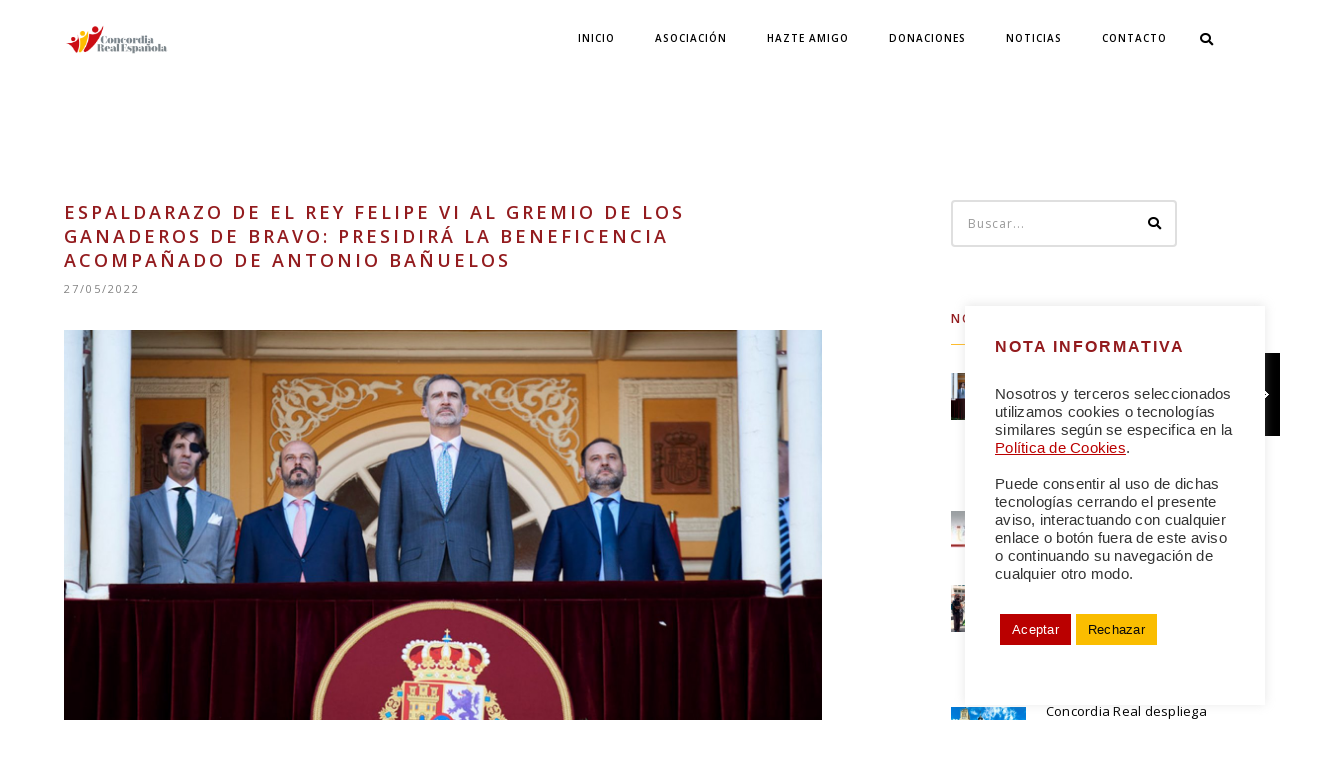

--- FILE ---
content_type: text/html; charset=UTF-8
request_url: https://concordiarealespanola.es/espaldarazo-de-el-rey-felipe-vi-al-gremio-de-los-ganaderos-de-bravo-presidira-la-beneficencia-acompanado-de-antonio-banuelos
body_size: 35126
content:
<!DOCTYPE html>
<html lang="es" id="html" class="no-js">
	<head>
		<meta charset="UTF-8">
		<meta name="viewport" content="width=device-width,initial-scale=1.0,maximum-scale=1" />
		<link rel="profile" href="http://gmpg.org/xfn/11">
		<meta http-equiv="X-UA-Compatible" content="IE=edge" /><meta name="viewport" content="width=device-width, initial-scale=1"><meta name='robots' content='index, follow, max-image-preview:large, max-snippet:-1, max-video-preview:-1' />

	<!-- This site is optimized with the Yoast SEO plugin v26.8 - https://yoast.com/product/yoast-seo-wordpress/ -->
	<title>Espaldarazo de El Rey Felipe VI al gremio de los ganaderos de bravo: presidirá la Beneficencia acompañado de Antonio Bañuelos | CONCORDIA REAL ESPAÑOLA</title>
	<meta name="description" content="Su Majestad El Rey volverá al Palco Real tres años después de que lo hiciera por última vez en la temporada 2019." />
	<link rel="canonical" href="https://concordiarealespanola.es/espaldarazo-de-el-rey-felipe-vi-al-gremio-de-los-ganaderos-de-bravo-presidira-la-beneficencia-acompanado-de-antonio-banuelos" />
	<meta property="og:locale" content="es_ES" />
	<meta property="og:type" content="article" />
	<meta property="og:title" content="Espaldarazo de El Rey Felipe VI al gremio de los ganaderos de bravo: presidirá la Beneficencia acompañado de Antonio Bañuelos | CONCORDIA REAL ESPAÑOLA" />
	<meta property="og:description" content="Su Majestad El Rey volverá al Palco Real tres años después de que lo hiciera por última vez en la temporada 2019." />
	<meta property="og:url" content="https://concordiarealespanola.es/espaldarazo-de-el-rey-felipe-vi-al-gremio-de-los-ganaderos-de-bravo-presidira-la-beneficencia-acompanado-de-antonio-banuelos" />
	<meta property="og:site_name" content="CONCORDIA REAL ESPAÑOLA" />
	<meta property="article:publisher" content="https://www.facebook.com/ConcordiaRealEs" />
	<meta property="article:published_time" content="2022-05-27T13:49:31+00:00" />
	<meta property="og:image" content="https://concordiarealespanola.es/wp-content/uploads/2022/05/rey-toros.jpg" />
	<meta property="og:image:width" content="1941" />
	<meta property="og:image:height" content="1200" />
	<meta property="og:image:type" content="image/jpeg" />
	<meta name="author" content="administrador" />
	<meta name="twitter:card" content="summary_large_image" />
	<meta name="twitter:creator" content="@ConcordiaRealEs" />
	<meta name="twitter:site" content="@ConcordiaRealEs" />
	<meta name="twitter:label1" content="Escrito por" />
	<meta name="twitter:data1" content="administrador" />
	<meta name="twitter:label2" content="Tiempo de lectura" />
	<meta name="twitter:data2" content="2 minutos" />
	<script type="application/ld+json" class="yoast-schema-graph">{"@context":"https://schema.org","@graph":[{"@type":"Article","@id":"https://concordiarealespanola.es/espaldarazo-de-el-rey-felipe-vi-al-gremio-de-los-ganaderos-de-bravo-presidira-la-beneficencia-acompanado-de-antonio-banuelos#article","isPartOf":{"@id":"https://concordiarealespanola.es/espaldarazo-de-el-rey-felipe-vi-al-gremio-de-los-ganaderos-de-bravo-presidira-la-beneficencia-acompanado-de-antonio-banuelos"},"author":{"name":"administrador","@id":"https://concordiarealespanola.es/#/schema/person/87609c055ad3934d8b6489c01704a799"},"headline":"Espaldarazo de El Rey Felipe VI al gremio de los ganaderos de bravo: presidirá la Beneficencia acompañado de Antonio Bañuelos","datePublished":"2022-05-27T13:49:31+00:00","mainEntityOfPage":{"@id":"https://concordiarealespanola.es/espaldarazo-de-el-rey-felipe-vi-al-gremio-de-los-ganaderos-de-bravo-presidira-la-beneficencia-acompanado-de-antonio-banuelos"},"wordCount":360,"commentCount":0,"publisher":{"@id":"https://concordiarealespanola.es/#organization"},"image":{"@id":"https://concordiarealespanola.es/espaldarazo-de-el-rey-felipe-vi-al-gremio-de-los-ganaderos-de-bravo-presidira-la-beneficencia-acompanado-de-antonio-banuelos#primaryimage"},"thumbnailUrl":"https://concordiarealespanola.es/wp-content/uploads/2022/05/rey-toros.jpg","keywords":["Casa Real","Felipe VI","Tauromaquia"],"articleSection":["Blog"],"inLanguage":"es","potentialAction":[{"@type":"CommentAction","name":"Comment","target":["https://concordiarealespanola.es/espaldarazo-de-el-rey-felipe-vi-al-gremio-de-los-ganaderos-de-bravo-presidira-la-beneficencia-acompanado-de-antonio-banuelos#respond"]}]},{"@type":"WebPage","@id":"https://concordiarealespanola.es/espaldarazo-de-el-rey-felipe-vi-al-gremio-de-los-ganaderos-de-bravo-presidira-la-beneficencia-acompanado-de-antonio-banuelos","url":"https://concordiarealespanola.es/espaldarazo-de-el-rey-felipe-vi-al-gremio-de-los-ganaderos-de-bravo-presidira-la-beneficencia-acompanado-de-antonio-banuelos","name":"Espaldarazo de El Rey Felipe VI al gremio de los ganaderos de bravo: presidirá la Beneficencia acompañado de Antonio Bañuelos | CONCORDIA REAL ESPAÑOLA","isPartOf":{"@id":"https://concordiarealespanola.es/#website"},"primaryImageOfPage":{"@id":"https://concordiarealespanola.es/espaldarazo-de-el-rey-felipe-vi-al-gremio-de-los-ganaderos-de-bravo-presidira-la-beneficencia-acompanado-de-antonio-banuelos#primaryimage"},"image":{"@id":"https://concordiarealespanola.es/espaldarazo-de-el-rey-felipe-vi-al-gremio-de-los-ganaderos-de-bravo-presidira-la-beneficencia-acompanado-de-antonio-banuelos#primaryimage"},"thumbnailUrl":"https://concordiarealespanola.es/wp-content/uploads/2022/05/rey-toros.jpg","datePublished":"2022-05-27T13:49:31+00:00","description":"Su Majestad El Rey volverá al Palco Real tres años después de que lo hiciera por última vez en la temporada 2019.","breadcrumb":{"@id":"https://concordiarealespanola.es/espaldarazo-de-el-rey-felipe-vi-al-gremio-de-los-ganaderos-de-bravo-presidira-la-beneficencia-acompanado-de-antonio-banuelos#breadcrumb"},"inLanguage":"es","potentialAction":[{"@type":"ReadAction","target":["https://concordiarealespanola.es/espaldarazo-de-el-rey-felipe-vi-al-gremio-de-los-ganaderos-de-bravo-presidira-la-beneficencia-acompanado-de-antonio-banuelos"]}]},{"@type":"ImageObject","inLanguage":"es","@id":"https://concordiarealespanola.es/espaldarazo-de-el-rey-felipe-vi-al-gremio-de-los-ganaderos-de-bravo-presidira-la-beneficencia-acompanado-de-antonio-banuelos#primaryimage","url":"https://concordiarealespanola.es/wp-content/uploads/2022/05/rey-toros.jpg","contentUrl":"https://concordiarealespanola.es/wp-content/uploads/2022/05/rey-toros.jpg","width":1941,"height":1200},{"@type":"BreadcrumbList","@id":"https://concordiarealespanola.es/espaldarazo-de-el-rey-felipe-vi-al-gremio-de-los-ganaderos-de-bravo-presidira-la-beneficencia-acompanado-de-antonio-banuelos#breadcrumb","itemListElement":[{"@type":"ListItem","position":1,"name":"Portada","item":"https://concordiarealespanola.es/"},{"@type":"ListItem","position":2,"name":"Espaldarazo de El Rey Felipe VI al gremio de los ganaderos de bravo: presidirá la Beneficencia acompañado de Antonio Bañuelos"}]},{"@type":"WebSite","@id":"https://concordiarealespanola.es/#website","url":"https://concordiarealespanola.es/","name":"CONCORDIA REAL ESPAÑOLA","description":"#CREEenESPAÑA","publisher":{"@id":"https://concordiarealespanola.es/#organization"},"potentialAction":[{"@type":"SearchAction","target":{"@type":"EntryPoint","urlTemplate":"https://concordiarealespanola.es/?s={search_term_string}"},"query-input":{"@type":"PropertyValueSpecification","valueRequired":true,"valueName":"search_term_string"}}],"inLanguage":"es"},{"@type":"Organization","@id":"https://concordiarealespanola.es/#organization","name":"CONCORDIA REAL ESPAÑOLA","url":"https://concordiarealespanola.es/","logo":{"@type":"ImageObject","inLanguage":"es","@id":"https://concordiarealespanola.es/#/schema/logo/image/","url":"https://concordiarealespanola.es/wp-content/uploads/2021/08/Logotipo-CREE-Horizontal-300ppp-RGB-black.png","contentUrl":"https://concordiarealespanola.es/wp-content/uploads/2021/08/Logotipo-CREE-Horizontal-300ppp-RGB-black.png","width":2560,"height":700,"caption":"CONCORDIA REAL ESPAÑOLA"},"image":{"@id":"https://concordiarealespanola.es/#/schema/logo/image/"},"sameAs":["https://www.facebook.com/ConcordiaRealEs","https://x.com/ConcordiaRealEs","https://www.instagram.com/concordiareales/"]},{"@type":"Person","@id":"https://concordiarealespanola.es/#/schema/person/87609c055ad3934d8b6489c01704a799","name":"administrador","image":{"@type":"ImageObject","inLanguage":"es","@id":"https://concordiarealespanola.es/#/schema/person/image/","url":"https://secure.gravatar.com/avatar/28838cc7deeff43a8bd63aabe7c039fe85239e1d16da7572b32895de9add267c?s=96&d=mm&r=g","contentUrl":"https://secure.gravatar.com/avatar/28838cc7deeff43a8bd63aabe7c039fe85239e1d16da7572b32895de9add267c?s=96&d=mm&r=g","caption":"administrador"},"sameAs":["https://concordiarealespanola.es/"],"url":"https://concordiarealespanola.es/author/administrador"}]}</script>
	<!-- / Yoast SEO plugin. -->


<link rel='dns-prefetch' href='//fonts.googleapis.com' />
<link rel="alternate" type="application/rss+xml" title="CONCORDIA REAL ESPAÑOLA &raquo; Feed" href="https://concordiarealespanola.es/feed" />
<link rel="alternate" type="application/rss+xml" title="CONCORDIA REAL ESPAÑOLA &raquo; Feed de los comentarios" href="https://concordiarealespanola.es/comments/feed" />
<link rel="alternate" type="text/calendar" title="CONCORDIA REAL ESPAÑOLA &raquo; iCal Feed" href="https://concordiarealespanola.es/events/?ical=1" />
<link rel="alternate" type="application/rss+xml" title="CONCORDIA REAL ESPAÑOLA &raquo; Comentario Espaldarazo de El Rey Felipe VI al gremio de los ganaderos de bravo: presidirá la Beneficencia acompañado de Antonio Bañuelos del feed" href="https://concordiarealespanola.es/espaldarazo-de-el-rey-felipe-vi-al-gremio-de-los-ganaderos-de-bravo-presidira-la-beneficencia-acompanado-de-antonio-banuelos/feed" />
<link rel="alternate" title="oEmbed (JSON)" type="application/json+oembed" href="https://concordiarealespanola.es/wp-json/oembed/1.0/embed?url=https%3A%2F%2Fconcordiarealespanola.es%2Fespaldarazo-de-el-rey-felipe-vi-al-gremio-de-los-ganaderos-de-bravo-presidira-la-beneficencia-acompanado-de-antonio-banuelos" />
<link rel="alternate" title="oEmbed (XML)" type="text/xml+oembed" href="https://concordiarealespanola.es/wp-json/oembed/1.0/embed?url=https%3A%2F%2Fconcordiarealespanola.es%2Fespaldarazo-de-el-rey-felipe-vi-al-gremio-de-los-ganaderos-de-bravo-presidira-la-beneficencia-acompanado-de-antonio-banuelos&#038;format=xml" />
		<!-- This site uses the Google Analytics by MonsterInsights plugin v9.11.1 - Using Analytics tracking - https://www.monsterinsights.com/ -->
							<script src="//www.googletagmanager.com/gtag/js?id=G-3L4JJ4HQ1R"  data-cfasync="false" data-wpfc-render="false" type="text/javascript" async></script>
			<script data-cfasync="false" data-wpfc-render="false" type="text/plain" data-cli-class="cli-blocker-script"  data-cli-script-type="analytics" data-cli-block="true"  data-cli-element-position="head">
				var mi_version = '9.11.1';
				var mi_track_user = true;
				var mi_no_track_reason = '';
								var MonsterInsightsDefaultLocations = {"page_location":"https:\/\/concordiarealespanola.es\/espaldarazo-de-el-rey-felipe-vi-al-gremio-de-los-ganaderos-de-bravo-presidira-la-beneficencia-acompanado-de-antonio-banuelos\/"};
								if ( typeof MonsterInsightsPrivacyGuardFilter === 'function' ) {
					var MonsterInsightsLocations = (typeof MonsterInsightsExcludeQuery === 'object') ? MonsterInsightsPrivacyGuardFilter( MonsterInsightsExcludeQuery ) : MonsterInsightsPrivacyGuardFilter( MonsterInsightsDefaultLocations );
				} else {
					var MonsterInsightsLocations = (typeof MonsterInsightsExcludeQuery === 'object') ? MonsterInsightsExcludeQuery : MonsterInsightsDefaultLocations;
				}

								var disableStrs = [
										'ga-disable-G-3L4JJ4HQ1R',
									];

				/* Function to detect opted out users */
				function __gtagTrackerIsOptedOut() {
					for (var index = 0; index < disableStrs.length; index++) {
						if (document.cookie.indexOf(disableStrs[index] + '=true') > -1) {
							return true;
						}
					}

					return false;
				}

				/* Disable tracking if the opt-out cookie exists. */
				if (__gtagTrackerIsOptedOut()) {
					for (var index = 0; index < disableStrs.length; index++) {
						window[disableStrs[index]] = true;
					}
				}

				/* Opt-out function */
				function __gtagTrackerOptout() {
					for (var index = 0; index < disableStrs.length; index++) {
						document.cookie = disableStrs[index] + '=true; expires=Thu, 31 Dec 2099 23:59:59 UTC; path=/';
						window[disableStrs[index]] = true;
					}
				}

				if ('undefined' === typeof gaOptout) {
					function gaOptout() {
						__gtagTrackerOptout();
					}
				}
								window.dataLayer = window.dataLayer || [];

				window.MonsterInsightsDualTracker = {
					helpers: {},
					trackers: {},
				};
				if (mi_track_user) {
					function __gtagDataLayer() {
						dataLayer.push(arguments);
					}

					function __gtagTracker(type, name, parameters) {
						if (!parameters) {
							parameters = {};
						}

						if (parameters.send_to) {
							__gtagDataLayer.apply(null, arguments);
							return;
						}

						if (type === 'event') {
														parameters.send_to = monsterinsights_frontend.v4_id;
							var hookName = name;
							if (typeof parameters['event_category'] !== 'undefined') {
								hookName = parameters['event_category'] + ':' + name;
							}

							if (typeof MonsterInsightsDualTracker.trackers[hookName] !== 'undefined') {
								MonsterInsightsDualTracker.trackers[hookName](parameters);
							} else {
								__gtagDataLayer('event', name, parameters);
							}
							
						} else {
							__gtagDataLayer.apply(null, arguments);
						}
					}

					__gtagTracker('js', new Date());
					__gtagTracker('set', {
						'developer_id.dZGIzZG': true,
											});
					if ( MonsterInsightsLocations.page_location ) {
						__gtagTracker('set', MonsterInsightsLocations);
					}
										__gtagTracker('config', 'G-3L4JJ4HQ1R', {"forceSSL":"true","link_attribution":"true"} );
										window.gtag = __gtagTracker;										(function () {
						/* https://developers.google.com/analytics/devguides/collection/analyticsjs/ */
						/* ga and __gaTracker compatibility shim. */
						var noopfn = function () {
							return null;
						};
						var newtracker = function () {
							return new Tracker();
						};
						var Tracker = function () {
							return null;
						};
						var p = Tracker.prototype;
						p.get = noopfn;
						p.set = noopfn;
						p.send = function () {
							var args = Array.prototype.slice.call(arguments);
							args.unshift('send');
							__gaTracker.apply(null, args);
						};
						var __gaTracker = function () {
							var len = arguments.length;
							if (len === 0) {
								return;
							}
							var f = arguments[len - 1];
							if (typeof f !== 'object' || f === null || typeof f.hitCallback !== 'function') {
								if ('send' === arguments[0]) {
									var hitConverted, hitObject = false, action;
									if ('event' === arguments[1]) {
										if ('undefined' !== typeof arguments[3]) {
											hitObject = {
												'eventAction': arguments[3],
												'eventCategory': arguments[2],
												'eventLabel': arguments[4],
												'value': arguments[5] ? arguments[5] : 1,
											}
										}
									}
									if ('pageview' === arguments[1]) {
										if ('undefined' !== typeof arguments[2]) {
											hitObject = {
												'eventAction': 'page_view',
												'page_path': arguments[2],
											}
										}
									}
									if (typeof arguments[2] === 'object') {
										hitObject = arguments[2];
									}
									if (typeof arguments[5] === 'object') {
										Object.assign(hitObject, arguments[5]);
									}
									if ('undefined' !== typeof arguments[1].hitType) {
										hitObject = arguments[1];
										if ('pageview' === hitObject.hitType) {
											hitObject.eventAction = 'page_view';
										}
									}
									if (hitObject) {
										action = 'timing' === arguments[1].hitType ? 'timing_complete' : hitObject.eventAction;
										hitConverted = mapArgs(hitObject);
										__gtagTracker('event', action, hitConverted);
									}
								}
								return;
							}

							function mapArgs(args) {
								var arg, hit = {};
								var gaMap = {
									'eventCategory': 'event_category',
									'eventAction': 'event_action',
									'eventLabel': 'event_label',
									'eventValue': 'event_value',
									'nonInteraction': 'non_interaction',
									'timingCategory': 'event_category',
									'timingVar': 'name',
									'timingValue': 'value',
									'timingLabel': 'event_label',
									'page': 'page_path',
									'location': 'page_location',
									'title': 'page_title',
									'referrer' : 'page_referrer',
								};
								for (arg in args) {
																		if (!(!args.hasOwnProperty(arg) || !gaMap.hasOwnProperty(arg))) {
										hit[gaMap[arg]] = args[arg];
									} else {
										hit[arg] = args[arg];
									}
								}
								return hit;
							}

							try {
								f.hitCallback();
							} catch (ex) {
							}
						};
						__gaTracker.create = newtracker;
						__gaTracker.getByName = newtracker;
						__gaTracker.getAll = function () {
							return [];
						};
						__gaTracker.remove = noopfn;
						__gaTracker.loaded = true;
						window['__gaTracker'] = __gaTracker;
					})();
									} else {
										console.log("");
					(function () {
						function __gtagTracker() {
							return null;
						}

						window['__gtagTracker'] = __gtagTracker;
						window['gtag'] = __gtagTracker;
					})();
									}
			</script>
							<!-- / Google Analytics by MonsterInsights -->
		<style id='wp-img-auto-sizes-contain-inline-css' type='text/css'>
img:is([sizes=auto i],[sizes^="auto," i]){contain-intrinsic-size:3000px 1500px}
/*# sourceURL=wp-img-auto-sizes-contain-inline-css */
</style>
<link rel='stylesheet' id='woo-paypal-gateway-css' href='https://concordiarealespanola.es/wp-content/plugins/woo-paypal-gateway/public/css/woo-paypal-gateway-public.css?ver=6.0.0' type='text/css' media='all' />
<link rel='stylesheet' id='dashicons-css' href='https://concordiarealespanola.es/wp-includes/css/dashicons.min.css?ver=6.9' type='text/css' media='all' />
<link rel='stylesheet' id='menu-icons-extra-css' href='https://concordiarealespanola.es/wp-content/plugins/menu-icons/css/extra.min.css?ver=0.13.20' type='text/css' media='all' />
<style id='wp-emoji-styles-inline-css' type='text/css'>

	img.wp-smiley, img.emoji {
		display: inline !important;
		border: none !important;
		box-shadow: none !important;
		height: 1em !important;
		width: 1em !important;
		margin: 0 0.07em !important;
		vertical-align: -0.1em !important;
		background: none !important;
		padding: 0 !important;
	}
/*# sourceURL=wp-emoji-styles-inline-css */
</style>
<link rel='stylesheet' id='wp-block-library-css' href='https://concordiarealespanola.es/wp-includes/css/dist/block-library/style.min.css?ver=6.9' type='text/css' media='all' />
<style id='wp-block-image-inline-css' type='text/css'>
.wp-block-image>a,.wp-block-image>figure>a{display:inline-block}.wp-block-image img{box-sizing:border-box;height:auto;max-width:100%;vertical-align:bottom}@media not (prefers-reduced-motion){.wp-block-image img.hide{visibility:hidden}.wp-block-image img.show{animation:show-content-image .4s}}.wp-block-image[style*=border-radius] img,.wp-block-image[style*=border-radius]>a{border-radius:inherit}.wp-block-image.has-custom-border img{box-sizing:border-box}.wp-block-image.aligncenter{text-align:center}.wp-block-image.alignfull>a,.wp-block-image.alignwide>a{width:100%}.wp-block-image.alignfull img,.wp-block-image.alignwide img{height:auto;width:100%}.wp-block-image .aligncenter,.wp-block-image .alignleft,.wp-block-image .alignright,.wp-block-image.aligncenter,.wp-block-image.alignleft,.wp-block-image.alignright{display:table}.wp-block-image .aligncenter>figcaption,.wp-block-image .alignleft>figcaption,.wp-block-image .alignright>figcaption,.wp-block-image.aligncenter>figcaption,.wp-block-image.alignleft>figcaption,.wp-block-image.alignright>figcaption{caption-side:bottom;display:table-caption}.wp-block-image .alignleft{float:left;margin:.5em 1em .5em 0}.wp-block-image .alignright{float:right;margin:.5em 0 .5em 1em}.wp-block-image .aligncenter{margin-left:auto;margin-right:auto}.wp-block-image :where(figcaption){margin-bottom:1em;margin-top:.5em}.wp-block-image.is-style-circle-mask img{border-radius:9999px}@supports ((-webkit-mask-image:none) or (mask-image:none)) or (-webkit-mask-image:none){.wp-block-image.is-style-circle-mask img{border-radius:0;-webkit-mask-image:url('data:image/svg+xml;utf8,<svg viewBox="0 0 100 100" xmlns="http://www.w3.org/2000/svg"><circle cx="50" cy="50" r="50"/></svg>');mask-image:url('data:image/svg+xml;utf8,<svg viewBox="0 0 100 100" xmlns="http://www.w3.org/2000/svg"><circle cx="50" cy="50" r="50"/></svg>');mask-mode:alpha;-webkit-mask-position:center;mask-position:center;-webkit-mask-repeat:no-repeat;mask-repeat:no-repeat;-webkit-mask-size:contain;mask-size:contain}}:root :where(.wp-block-image.is-style-rounded img,.wp-block-image .is-style-rounded img){border-radius:9999px}.wp-block-image figure{margin:0}.wp-lightbox-container{display:flex;flex-direction:column;position:relative}.wp-lightbox-container img{cursor:zoom-in}.wp-lightbox-container img:hover+button{opacity:1}.wp-lightbox-container button{align-items:center;backdrop-filter:blur(16px) saturate(180%);background-color:#5a5a5a40;border:none;border-radius:4px;cursor:zoom-in;display:flex;height:20px;justify-content:center;opacity:0;padding:0;position:absolute;right:16px;text-align:center;top:16px;width:20px;z-index:100}@media not (prefers-reduced-motion){.wp-lightbox-container button{transition:opacity .2s ease}}.wp-lightbox-container button:focus-visible{outline:3px auto #5a5a5a40;outline:3px auto -webkit-focus-ring-color;outline-offset:3px}.wp-lightbox-container button:hover{cursor:pointer;opacity:1}.wp-lightbox-container button:focus{opacity:1}.wp-lightbox-container button:focus,.wp-lightbox-container button:hover,.wp-lightbox-container button:not(:hover):not(:active):not(.has-background){background-color:#5a5a5a40;border:none}.wp-lightbox-overlay{box-sizing:border-box;cursor:zoom-out;height:100vh;left:0;overflow:hidden;position:fixed;top:0;visibility:hidden;width:100%;z-index:100000}.wp-lightbox-overlay .close-button{align-items:center;cursor:pointer;display:flex;justify-content:center;min-height:40px;min-width:40px;padding:0;position:absolute;right:calc(env(safe-area-inset-right) + 16px);top:calc(env(safe-area-inset-top) + 16px);z-index:5000000}.wp-lightbox-overlay .close-button:focus,.wp-lightbox-overlay .close-button:hover,.wp-lightbox-overlay .close-button:not(:hover):not(:active):not(.has-background){background:none;border:none}.wp-lightbox-overlay .lightbox-image-container{height:var(--wp--lightbox-container-height);left:50%;overflow:hidden;position:absolute;top:50%;transform:translate(-50%,-50%);transform-origin:top left;width:var(--wp--lightbox-container-width);z-index:9999999999}.wp-lightbox-overlay .wp-block-image{align-items:center;box-sizing:border-box;display:flex;height:100%;justify-content:center;margin:0;position:relative;transform-origin:0 0;width:100%;z-index:3000000}.wp-lightbox-overlay .wp-block-image img{height:var(--wp--lightbox-image-height);min-height:var(--wp--lightbox-image-height);min-width:var(--wp--lightbox-image-width);width:var(--wp--lightbox-image-width)}.wp-lightbox-overlay .wp-block-image figcaption{display:none}.wp-lightbox-overlay button{background:none;border:none}.wp-lightbox-overlay .scrim{background-color:#fff;height:100%;opacity:.9;position:absolute;width:100%;z-index:2000000}.wp-lightbox-overlay.active{visibility:visible}@media not (prefers-reduced-motion){.wp-lightbox-overlay.active{animation:turn-on-visibility .25s both}.wp-lightbox-overlay.active img{animation:turn-on-visibility .35s both}.wp-lightbox-overlay.show-closing-animation:not(.active){animation:turn-off-visibility .35s both}.wp-lightbox-overlay.show-closing-animation:not(.active) img{animation:turn-off-visibility .25s both}.wp-lightbox-overlay.zoom.active{animation:none;opacity:1;visibility:visible}.wp-lightbox-overlay.zoom.active .lightbox-image-container{animation:lightbox-zoom-in .4s}.wp-lightbox-overlay.zoom.active .lightbox-image-container img{animation:none}.wp-lightbox-overlay.zoom.active .scrim{animation:turn-on-visibility .4s forwards}.wp-lightbox-overlay.zoom.show-closing-animation:not(.active){animation:none}.wp-lightbox-overlay.zoom.show-closing-animation:not(.active) .lightbox-image-container{animation:lightbox-zoom-out .4s}.wp-lightbox-overlay.zoom.show-closing-animation:not(.active) .lightbox-image-container img{animation:none}.wp-lightbox-overlay.zoom.show-closing-animation:not(.active) .scrim{animation:turn-off-visibility .4s forwards}}@keyframes show-content-image{0%{visibility:hidden}99%{visibility:hidden}to{visibility:visible}}@keyframes turn-on-visibility{0%{opacity:0}to{opacity:1}}@keyframes turn-off-visibility{0%{opacity:1;visibility:visible}99%{opacity:0;visibility:visible}to{opacity:0;visibility:hidden}}@keyframes lightbox-zoom-in{0%{transform:translate(calc((-100vw + var(--wp--lightbox-scrollbar-width))/2 + var(--wp--lightbox-initial-left-position)),calc(-50vh + var(--wp--lightbox-initial-top-position))) scale(var(--wp--lightbox-scale))}to{transform:translate(-50%,-50%) scale(1)}}@keyframes lightbox-zoom-out{0%{transform:translate(-50%,-50%) scale(1);visibility:visible}99%{visibility:visible}to{transform:translate(calc((-100vw + var(--wp--lightbox-scrollbar-width))/2 + var(--wp--lightbox-initial-left-position)),calc(-50vh + var(--wp--lightbox-initial-top-position))) scale(var(--wp--lightbox-scale));visibility:hidden}}
/*# sourceURL=https://concordiarealespanola.es/wp-includes/blocks/image/style.min.css */
</style>
<style id='wp-block-paragraph-inline-css' type='text/css'>
.is-small-text{font-size:.875em}.is-regular-text{font-size:1em}.is-large-text{font-size:2.25em}.is-larger-text{font-size:3em}.has-drop-cap:not(:focus):first-letter{float:left;font-size:8.4em;font-style:normal;font-weight:100;line-height:.68;margin:.05em .1em 0 0;text-transform:uppercase}body.rtl .has-drop-cap:not(:focus):first-letter{float:none;margin-left:.1em}p.has-drop-cap.has-background{overflow:hidden}:root :where(p.has-background){padding:1.25em 2.375em}:where(p.has-text-color:not(.has-link-color)) a{color:inherit}p.has-text-align-left[style*="writing-mode:vertical-lr"],p.has-text-align-right[style*="writing-mode:vertical-rl"]{rotate:180deg}
/*# sourceURL=https://concordiarealespanola.es/wp-includes/blocks/paragraph/style.min.css */
</style>
<style id='global-styles-inline-css' type='text/css'>
:root{--wp--preset--aspect-ratio--square: 1;--wp--preset--aspect-ratio--4-3: 4/3;--wp--preset--aspect-ratio--3-4: 3/4;--wp--preset--aspect-ratio--3-2: 3/2;--wp--preset--aspect-ratio--2-3: 2/3;--wp--preset--aspect-ratio--16-9: 16/9;--wp--preset--aspect-ratio--9-16: 9/16;--wp--preset--color--black: #000000;--wp--preset--color--cyan-bluish-gray: #abb8c3;--wp--preset--color--white: #ffffff;--wp--preset--color--pale-pink: #f78da7;--wp--preset--color--vivid-red: #cf2e2e;--wp--preset--color--luminous-vivid-orange: #ff6900;--wp--preset--color--luminous-vivid-amber: #fcb900;--wp--preset--color--light-green-cyan: #7bdcb5;--wp--preset--color--vivid-green-cyan: #00d084;--wp--preset--color--pale-cyan-blue: #8ed1fc;--wp--preset--color--vivid-cyan-blue: #0693e3;--wp--preset--color--vivid-purple: #9b51e0;--wp--preset--gradient--vivid-cyan-blue-to-vivid-purple: linear-gradient(135deg,rgb(6,147,227) 0%,rgb(155,81,224) 100%);--wp--preset--gradient--light-green-cyan-to-vivid-green-cyan: linear-gradient(135deg,rgb(122,220,180) 0%,rgb(0,208,130) 100%);--wp--preset--gradient--luminous-vivid-amber-to-luminous-vivid-orange: linear-gradient(135deg,rgb(252,185,0) 0%,rgb(255,105,0) 100%);--wp--preset--gradient--luminous-vivid-orange-to-vivid-red: linear-gradient(135deg,rgb(255,105,0) 0%,rgb(207,46,46) 100%);--wp--preset--gradient--very-light-gray-to-cyan-bluish-gray: linear-gradient(135deg,rgb(238,238,238) 0%,rgb(169,184,195) 100%);--wp--preset--gradient--cool-to-warm-spectrum: linear-gradient(135deg,rgb(74,234,220) 0%,rgb(151,120,209) 20%,rgb(207,42,186) 40%,rgb(238,44,130) 60%,rgb(251,105,98) 80%,rgb(254,248,76) 100%);--wp--preset--gradient--blush-light-purple: linear-gradient(135deg,rgb(255,206,236) 0%,rgb(152,150,240) 100%);--wp--preset--gradient--blush-bordeaux: linear-gradient(135deg,rgb(254,205,165) 0%,rgb(254,45,45) 50%,rgb(107,0,62) 100%);--wp--preset--gradient--luminous-dusk: linear-gradient(135deg,rgb(255,203,112) 0%,rgb(199,81,192) 50%,rgb(65,88,208) 100%);--wp--preset--gradient--pale-ocean: linear-gradient(135deg,rgb(255,245,203) 0%,rgb(182,227,212) 50%,rgb(51,167,181) 100%);--wp--preset--gradient--electric-grass: linear-gradient(135deg,rgb(202,248,128) 0%,rgb(113,206,126) 100%);--wp--preset--gradient--midnight: linear-gradient(135deg,rgb(2,3,129) 0%,rgb(40,116,252) 100%);--wp--preset--font-size--small: 13px;--wp--preset--font-size--medium: 20px;--wp--preset--font-size--large: 36px;--wp--preset--font-size--x-large: 42px;--wp--preset--spacing--20: 0.44rem;--wp--preset--spacing--30: 0.67rem;--wp--preset--spacing--40: 1rem;--wp--preset--spacing--50: 1.5rem;--wp--preset--spacing--60: 2.25rem;--wp--preset--spacing--70: 3.38rem;--wp--preset--spacing--80: 5.06rem;--wp--preset--shadow--natural: 6px 6px 9px rgba(0, 0, 0, 0.2);--wp--preset--shadow--deep: 12px 12px 50px rgba(0, 0, 0, 0.4);--wp--preset--shadow--sharp: 6px 6px 0px rgba(0, 0, 0, 0.2);--wp--preset--shadow--outlined: 6px 6px 0px -3px rgb(255, 255, 255), 6px 6px rgb(0, 0, 0);--wp--preset--shadow--crisp: 6px 6px 0px rgb(0, 0, 0);}:where(.is-layout-flex){gap: 0.5em;}:where(.is-layout-grid){gap: 0.5em;}body .is-layout-flex{display: flex;}.is-layout-flex{flex-wrap: wrap;align-items: center;}.is-layout-flex > :is(*, div){margin: 0;}body .is-layout-grid{display: grid;}.is-layout-grid > :is(*, div){margin: 0;}:where(.wp-block-columns.is-layout-flex){gap: 2em;}:where(.wp-block-columns.is-layout-grid){gap: 2em;}:where(.wp-block-post-template.is-layout-flex){gap: 1.25em;}:where(.wp-block-post-template.is-layout-grid){gap: 1.25em;}.has-black-color{color: var(--wp--preset--color--black) !important;}.has-cyan-bluish-gray-color{color: var(--wp--preset--color--cyan-bluish-gray) !important;}.has-white-color{color: var(--wp--preset--color--white) !important;}.has-pale-pink-color{color: var(--wp--preset--color--pale-pink) !important;}.has-vivid-red-color{color: var(--wp--preset--color--vivid-red) !important;}.has-luminous-vivid-orange-color{color: var(--wp--preset--color--luminous-vivid-orange) !important;}.has-luminous-vivid-amber-color{color: var(--wp--preset--color--luminous-vivid-amber) !important;}.has-light-green-cyan-color{color: var(--wp--preset--color--light-green-cyan) !important;}.has-vivid-green-cyan-color{color: var(--wp--preset--color--vivid-green-cyan) !important;}.has-pale-cyan-blue-color{color: var(--wp--preset--color--pale-cyan-blue) !important;}.has-vivid-cyan-blue-color{color: var(--wp--preset--color--vivid-cyan-blue) !important;}.has-vivid-purple-color{color: var(--wp--preset--color--vivid-purple) !important;}.has-black-background-color{background-color: var(--wp--preset--color--black) !important;}.has-cyan-bluish-gray-background-color{background-color: var(--wp--preset--color--cyan-bluish-gray) !important;}.has-white-background-color{background-color: var(--wp--preset--color--white) !important;}.has-pale-pink-background-color{background-color: var(--wp--preset--color--pale-pink) !important;}.has-vivid-red-background-color{background-color: var(--wp--preset--color--vivid-red) !important;}.has-luminous-vivid-orange-background-color{background-color: var(--wp--preset--color--luminous-vivid-orange) !important;}.has-luminous-vivid-amber-background-color{background-color: var(--wp--preset--color--luminous-vivid-amber) !important;}.has-light-green-cyan-background-color{background-color: var(--wp--preset--color--light-green-cyan) !important;}.has-vivid-green-cyan-background-color{background-color: var(--wp--preset--color--vivid-green-cyan) !important;}.has-pale-cyan-blue-background-color{background-color: var(--wp--preset--color--pale-cyan-blue) !important;}.has-vivid-cyan-blue-background-color{background-color: var(--wp--preset--color--vivid-cyan-blue) !important;}.has-vivid-purple-background-color{background-color: var(--wp--preset--color--vivid-purple) !important;}.has-black-border-color{border-color: var(--wp--preset--color--black) !important;}.has-cyan-bluish-gray-border-color{border-color: var(--wp--preset--color--cyan-bluish-gray) !important;}.has-white-border-color{border-color: var(--wp--preset--color--white) !important;}.has-pale-pink-border-color{border-color: var(--wp--preset--color--pale-pink) !important;}.has-vivid-red-border-color{border-color: var(--wp--preset--color--vivid-red) !important;}.has-luminous-vivid-orange-border-color{border-color: var(--wp--preset--color--luminous-vivid-orange) !important;}.has-luminous-vivid-amber-border-color{border-color: var(--wp--preset--color--luminous-vivid-amber) !important;}.has-light-green-cyan-border-color{border-color: var(--wp--preset--color--light-green-cyan) !important;}.has-vivid-green-cyan-border-color{border-color: var(--wp--preset--color--vivid-green-cyan) !important;}.has-pale-cyan-blue-border-color{border-color: var(--wp--preset--color--pale-cyan-blue) !important;}.has-vivid-cyan-blue-border-color{border-color: var(--wp--preset--color--vivid-cyan-blue) !important;}.has-vivid-purple-border-color{border-color: var(--wp--preset--color--vivid-purple) !important;}.has-vivid-cyan-blue-to-vivid-purple-gradient-background{background: var(--wp--preset--gradient--vivid-cyan-blue-to-vivid-purple) !important;}.has-light-green-cyan-to-vivid-green-cyan-gradient-background{background: var(--wp--preset--gradient--light-green-cyan-to-vivid-green-cyan) !important;}.has-luminous-vivid-amber-to-luminous-vivid-orange-gradient-background{background: var(--wp--preset--gradient--luminous-vivid-amber-to-luminous-vivid-orange) !important;}.has-luminous-vivid-orange-to-vivid-red-gradient-background{background: var(--wp--preset--gradient--luminous-vivid-orange-to-vivid-red) !important;}.has-very-light-gray-to-cyan-bluish-gray-gradient-background{background: var(--wp--preset--gradient--very-light-gray-to-cyan-bluish-gray) !important;}.has-cool-to-warm-spectrum-gradient-background{background: var(--wp--preset--gradient--cool-to-warm-spectrum) !important;}.has-blush-light-purple-gradient-background{background: var(--wp--preset--gradient--blush-light-purple) !important;}.has-blush-bordeaux-gradient-background{background: var(--wp--preset--gradient--blush-bordeaux) !important;}.has-luminous-dusk-gradient-background{background: var(--wp--preset--gradient--luminous-dusk) !important;}.has-pale-ocean-gradient-background{background: var(--wp--preset--gradient--pale-ocean) !important;}.has-electric-grass-gradient-background{background: var(--wp--preset--gradient--electric-grass) !important;}.has-midnight-gradient-background{background: var(--wp--preset--gradient--midnight) !important;}.has-small-font-size{font-size: var(--wp--preset--font-size--small) !important;}.has-medium-font-size{font-size: var(--wp--preset--font-size--medium) !important;}.has-large-font-size{font-size: var(--wp--preset--font-size--large) !important;}.has-x-large-font-size{font-size: var(--wp--preset--font-size--x-large) !important;}
/*# sourceURL=global-styles-inline-css */
</style>

<style id='classic-theme-styles-inline-css' type='text/css'>
/*! This file is auto-generated */
.wp-block-button__link{color:#fff;background-color:#32373c;border-radius:9999px;box-shadow:none;text-decoration:none;padding:calc(.667em + 2px) calc(1.333em + 2px);font-size:1.125em}.wp-block-file__button{background:#32373c;color:#fff;text-decoration:none}
/*# sourceURL=/wp-includes/css/classic-themes.min.css */
</style>
<link rel='stylesheet' id='absolute-reviews-css' href='https://concordiarealespanola.es/wp-content/plugins/absolute-reviews/public/css/absolute-reviews-public.css?ver=1.1.6' type='text/css' media='all' />
<link rel='stylesheet' id='advanced-popups-css' href='https://concordiarealespanola.es/wp-content/plugins/advanced-popups/public/css/advanced-popups-public.css?ver=1.2.2' type='text/css' media='all' />
<link rel='stylesheet' id='contact-form-7-css' href='https://concordiarealespanola.es/wp-content/plugins/contact-form-7/includes/css/styles.css?ver=6.1.4' type='text/css' media='all' />
<link rel='stylesheet' id='cookie-law-info-css' href='https://concordiarealespanola.es/wp-content/plugins/cookie-law-info/legacy/public/css/cookie-law-info-public.css?ver=3.4.0' type='text/css' media='all' />
<link rel='stylesheet' id='cookie-law-info-gdpr-css' href='https://concordiarealespanola.es/wp-content/plugins/cookie-law-info/legacy/public/css/cookie-law-info-gdpr.css?ver=3.4.0' type='text/css' media='all' />
<link rel='stylesheet' id='ctf_styles-css' href='https://concordiarealespanola.es/wp-content/plugins/custom-twitter-feeds/css/ctf-styles.min.css?ver=2.3.1' type='text/css' media='all' />
<link rel='stylesheet' id='pago-redsys-grafreak-css' href='https://concordiarealespanola.es/wp-content/plugins/pago-redsys-tpv-grafreak/public/css/pago-redsys-grafreak-public.css?ver=1.0.0' type='text/css' media='all' />
<link rel='stylesheet' id='stripe-handler-ng-style-css' href='https://concordiarealespanola.es/wp-content/plugins/stripe-payments/public/assets/css/public.css?ver=2.0.67' type='text/css' media='all' />
<style id='woocommerce-inline-inline-css' type='text/css'>
.woocommerce form .form-row .required { visibility: visible; }
/*# sourceURL=woocommerce-inline-inline-css */
</style>
<link rel='stylesheet' id='wpos-slick-style-css' href='https://concordiarealespanola.es/wp-content/plugins/wp-logo-showcase-responsive-slider-slider/assets/css/slick.css?ver=3.8.7' type='text/css' media='all' />
<link rel='stylesheet' id='wpls-public-style-css' href='https://concordiarealespanola.es/wp-content/plugins/wp-logo-showcase-responsive-slider-slider/assets/css/wpls-public.css?ver=3.8.7' type='text/css' media='all' />
<link rel='stylesheet' id='wpdiscuz-frontend-css-css' href='https://concordiarealespanola.es/wp-content/plugins/wpdiscuz/themes/default/style.css?ver=7.4.2' type='text/css' media='all' />
<style id='wpdiscuz-frontend-css-inline-css' type='text/css'>
 #wpdcom .wpd-blog-administrator .wpd-comment-label{color:#ffffff;background-color:#ba0000;border:none}#wpdcom .wpd-blog-administrator .wpd-comment-author, #wpdcom .wpd-blog-administrator .wpd-comment-author a{color:#ba0000}#wpdcom.wpd-layout-1 .wpd-comment .wpd-blog-administrator .wpd-avatar img{border-color:#ba0000}#wpdcom.wpd-layout-2 .wpd-comment.wpd-reply .wpd-comment-wrap.wpd-blog-administrator{border-left:3px solid #ba0000}#wpdcom.wpd-layout-2 .wpd-comment .wpd-blog-administrator .wpd-avatar img{border-bottom-color:#ba0000}#wpdcom.wpd-layout-3 .wpd-blog-administrator .wpd-comment-subheader{border-top:1px dashed #ba0000}#wpdcom.wpd-layout-3 .wpd-reply .wpd-blog-administrator .wpd-comment-right{border-left:1px solid #ba0000}#wpdcom .wpd-blog-editor .wpd-comment-label{color:#ffffff;background-color:#ba0000;border:none}#wpdcom .wpd-blog-editor .wpd-comment-author, #wpdcom .wpd-blog-editor .wpd-comment-author a{color:#ba0000}#wpdcom.wpd-layout-1 .wpd-comment .wpd-blog-editor .wpd-avatar img{border-color:#ba0000}#wpdcom.wpd-layout-2 .wpd-comment.wpd-reply .wpd-comment-wrap.wpd-blog-editor{border-left:3px solid #ba0000}#wpdcom.wpd-layout-2 .wpd-comment .wpd-blog-editor .wpd-avatar img{border-bottom-color:#ba0000}#wpdcom.wpd-layout-3 .wpd-blog-editor .wpd-comment-subheader{border-top:1px dashed #ba0000}#wpdcom.wpd-layout-3 .wpd-reply .wpd-blog-editor .wpd-comment-right{border-left:1px solid #ba0000}#wpdcom .wpd-blog-author .wpd-comment-label{color:#ffffff;background-color:#ba0000;border:none}#wpdcom .wpd-blog-author .wpd-comment-author, #wpdcom .wpd-blog-author .wpd-comment-author a{color:#ba0000}#wpdcom.wpd-layout-1 .wpd-comment .wpd-blog-author .wpd-avatar img{border-color:#ba0000}#wpdcom.wpd-layout-2 .wpd-comment .wpd-blog-author .wpd-avatar img{border-bottom-color:#ba0000}#wpdcom.wpd-layout-3 .wpd-blog-author .wpd-comment-subheader{border-top:1px dashed #ba0000}#wpdcom.wpd-layout-3 .wpd-reply .wpd-blog-author .wpd-comment-right{border-left:1px solid #ba0000}#wpdcom .wpd-blog-contributor .wpd-comment-label{color:#ffffff;background-color:#ba0000;border:none}#wpdcom .wpd-blog-contributor .wpd-comment-author, #wpdcom .wpd-blog-contributor .wpd-comment-author a{color:#ba0000}#wpdcom.wpd-layout-1 .wpd-comment .wpd-blog-contributor .wpd-avatar img{border-color:#ba0000}#wpdcom.wpd-layout-2 .wpd-comment .wpd-blog-contributor .wpd-avatar img{border-bottom-color:#ba0000}#wpdcom.wpd-layout-3 .wpd-blog-contributor .wpd-comment-subheader{border-top:1px dashed #ba0000}#wpdcom.wpd-layout-3 .wpd-reply .wpd-blog-contributor .wpd-comment-right{border-left:1px solid #ba0000}#wpdcom .wpd-blog-subscriber .wpd-comment-label{color:#ffffff;background-color:#ba0000;border:none}#wpdcom .wpd-blog-subscriber .wpd-comment-author, #wpdcom .wpd-blog-subscriber .wpd-comment-author a{color:#ba0000}#wpdcom.wpd-layout-2 .wpd-comment .wpd-blog-subscriber .wpd-avatar img{border-bottom-color:#ba0000}#wpdcom.wpd-layout-3 .wpd-blog-subscriber .wpd-comment-subheader{border-top:1px dashed #ba0000}#wpdcom .wpd-blog-customer .wpd-comment-label{color:#ffffff;background-color:#ba0000;border:none}#wpdcom .wpd-blog-customer .wpd-comment-author, #wpdcom .wpd-blog-customer .wpd-comment-author a{color:#ba0000}#wpdcom.wpd-layout-1 .wpd-comment .wpd-blog-customer .wpd-avatar img{border-color:#ba0000}#wpdcom.wpd-layout-2 .wpd-comment .wpd-blog-customer .wpd-avatar img{border-bottom-color:#ba0000}#wpdcom.wpd-layout-3 .wpd-blog-customer .wpd-comment-subheader{border-top:1px dashed #ba0000}#wpdcom.wpd-layout-3 .wpd-reply .wpd-blog-customer .wpd-comment-right{border-left:1px solid #ba0000}#wpdcom .wpd-blog-shop_manager .wpd-comment-label{color:#ffffff;background-color:#ba0000;border:none}#wpdcom .wpd-blog-shop_manager .wpd-comment-author, #wpdcom .wpd-blog-shop_manager .wpd-comment-author a{color:#ba0000}#wpdcom.wpd-layout-1 .wpd-comment .wpd-blog-shop_manager .wpd-avatar img{border-color:#ba0000}#wpdcom.wpd-layout-2 .wpd-comment .wpd-blog-shop_manager .wpd-avatar img{border-bottom-color:#ba0000}#wpdcom.wpd-layout-3 .wpd-blog-shop_manager .wpd-comment-subheader{border-top:1px dashed #ba0000}#wpdcom.wpd-layout-3 .wpd-reply .wpd-blog-shop_manager .wpd-comment-right{border-left:1px solid #ba0000}#wpdcom .wpd-blog-translator .wpd-comment-label{color:#ffffff;background-color:#ba0000;border:none}#wpdcom .wpd-blog-translator .wpd-comment-author, #wpdcom .wpd-blog-translator .wpd-comment-author a{color:#ba0000}#wpdcom.wpd-layout-1 .wpd-comment .wpd-blog-translator .wpd-avatar img{border-color:#ba0000}#wpdcom.wpd-layout-2 .wpd-comment .wpd-blog-translator .wpd-avatar img{border-bottom-color:#ba0000}#wpdcom.wpd-layout-3 .wpd-blog-translator .wpd-comment-subheader{border-top:1px dashed #ba0000}#wpdcom.wpd-layout-3 .wpd-reply .wpd-blog-translator .wpd-comment-right{border-left:1px solid #ba0000}#wpdcom .wpd-blog-wpseo_manager .wpd-comment-label{color:#ffffff;background-color:#ba0000;border:none}#wpdcom .wpd-blog-wpseo_manager .wpd-comment-author, #wpdcom .wpd-blog-wpseo_manager .wpd-comment-author a{color:#ba0000}#wpdcom.wpd-layout-1 .wpd-comment .wpd-blog-wpseo_manager .wpd-avatar img{border-color:#ba0000}#wpdcom.wpd-layout-2 .wpd-comment .wpd-blog-wpseo_manager .wpd-avatar img{border-bottom-color:#ba0000}#wpdcom.wpd-layout-3 .wpd-blog-wpseo_manager .wpd-comment-subheader{border-top:1px dashed #ba0000}#wpdcom.wpd-layout-3 .wpd-reply .wpd-blog-wpseo_manager .wpd-comment-right{border-left:1px solid #ba0000}#wpdcom .wpd-blog-wpseo_editor .wpd-comment-label{color:#ffffff;background-color:#ba0000;border:none}#wpdcom .wpd-blog-wpseo_editor .wpd-comment-author, #wpdcom .wpd-blog-wpseo_editor .wpd-comment-author a{color:#ba0000}#wpdcom.wpd-layout-1 .wpd-comment .wpd-blog-wpseo_editor .wpd-avatar img{border-color:#ba0000}#wpdcom.wpd-layout-2 .wpd-comment .wpd-blog-wpseo_editor .wpd-avatar img{border-bottom-color:#ba0000}#wpdcom.wpd-layout-3 .wpd-blog-wpseo_editor .wpd-comment-subheader{border-top:1px dashed #ba0000}#wpdcom.wpd-layout-3 .wpd-reply .wpd-blog-wpseo_editor .wpd-comment-right{border-left:1px solid #ba0000}#wpdcom .wpd-blog-post_author .wpd-comment-label{color:#ffffff;background-color:#ba0000;border:none}#wpdcom .wpd-blog-post_author .wpd-comment-author, #wpdcom .wpd-blog-post_author .wpd-comment-author a{color:#ba0000}#wpdcom .wpd-blog-post_author .wpd-avatar img{border-color:#ba0000}#wpdcom.wpd-layout-1 .wpd-comment .wpd-blog-post_author .wpd-avatar img{border-color:#ba0000}#wpdcom.wpd-layout-2 .wpd-comment.wpd-reply .wpd-comment-wrap.wpd-blog-post_author{border-left:3px solid #ba0000}#wpdcom.wpd-layout-2 .wpd-comment .wpd-blog-post_author .wpd-avatar img{border-bottom-color:#ba0000}#wpdcom.wpd-layout-3 .wpd-blog-post_author .wpd-comment-subheader{border-top:1px dashed #ba0000}#wpdcom.wpd-layout-3 .wpd-reply .wpd-blog-post_author .wpd-comment-right{border-left:1px solid #ba0000}#wpdcom .wpd-blog-guest .wpd-comment-label{color:#ffffff;background-color:#ba0000;border:none}#wpdcom .wpd-blog-guest .wpd-comment-author, #wpdcom .wpd-blog-guest .wpd-comment-author a{color:#ba0000}#wpdcom.wpd-layout-3 .wpd-blog-guest .wpd-comment-subheader{border-top:1px dashed #ba0000}#comments, #respond, .comments-area, #wpdcom{}#wpdcom .ql-editor > *{color:#777777}#wpdcom .ql-editor::before{}#wpdcom .ql-toolbar{border:1px solid #DDDDDD;border-top:none}#wpdcom .ql-container{border:1px solid #DDDDDD;border-bottom:none}#wpdcom .wpd-form-row .wpdiscuz-item input[type="text"], #wpdcom .wpd-form-row .wpdiscuz-item input[type="email"], #wpdcom .wpd-form-row .wpdiscuz-item input[type="url"], #wpdcom .wpd-form-row .wpdiscuz-item input[type="color"], #wpdcom .wpd-form-row .wpdiscuz-item input[type="date"], #wpdcom .wpd-form-row .wpdiscuz-item input[type="datetime"], #wpdcom .wpd-form-row .wpdiscuz-item input[type="datetime-local"], #wpdcom .wpd-form-row .wpdiscuz-item input[type="month"], #wpdcom .wpd-form-row .wpdiscuz-item input[type="number"], #wpdcom .wpd-form-row .wpdiscuz-item input[type="time"], #wpdcom textarea, #wpdcom select{border:1px solid #DDDDDD;color:#777777}#wpdcom .wpd-form-row .wpdiscuz-item textarea{border:1px solid #DDDDDD}#wpdcom input::placeholder, #wpdcom textarea::placeholder, #wpdcom input::-moz-placeholder, #wpdcom textarea::-webkit-input-placeholder{}#wpdcom .wpd-comment-text{color:#777777}#wpdcom .wpd-thread-head .wpd-thread-info{border-bottom:2px solid #ba0000}#wpdcom .wpd-thread-head .wpd-thread-info.wpd-reviews-tab svg{fill:#ba0000}#wpdcom .wpd-thread-head .wpdiscuz-user-settings{border-bottom:2px solid #ba0000}#wpdcom .wpd-thread-head .wpdiscuz-user-settings:hover{color:#ba0000}#wpdcom .wpd-comment .wpd-follow-link:hover{color:#ba0000}#wpdcom .wpd-comment-status .wpd-sticky{color:#ba0000}#wpdcom .wpd-thread-filter .wpdf-active{color:#ba0000;border-bottom-color:#ba0000}#wpdcom .wpd-comment-info-bar{border:1px dashed #c83333;background:#f9e6e6}#wpdcom .wpd-comment-info-bar .wpd-current-view i{color:#ba0000}#wpdcom .wpd-filter-view-all:hover{background:#ba0000}#wpdcom .wpdiscuz-item .wpdiscuz-rating > label{color:#DDDDDD}#wpdcom .wpdiscuz-item .wpdiscuz-rating:not(:checked) > label:hover, .wpdiscuz-rating:not(:checked) > label:hover ~ label{}#wpdcom .wpdiscuz-item .wpdiscuz-rating > input ~ label:hover, #wpdcom .wpdiscuz-item .wpdiscuz-rating > input:not(:checked) ~ label:hover ~ label, #wpdcom .wpdiscuz-item .wpdiscuz-rating > input:not(:checked) ~ label:hover ~ label{color:#FFED85}#wpdcom .wpdiscuz-item .wpdiscuz-rating > input:checked ~ label:hover, #wpdcom .wpdiscuz-item .wpdiscuz-rating > input:checked ~ label:hover, #wpdcom .wpdiscuz-item .wpdiscuz-rating > label:hover ~ input:checked ~ label, #wpdcom .wpdiscuz-item .wpdiscuz-rating > input:checked + label:hover ~ label, #wpdcom .wpdiscuz-item .wpdiscuz-rating > input:checked ~ label:hover ~ label, .wpd-custom-field .wcf-active-star, #wpdcom .wpdiscuz-item .wpdiscuz-rating > input:checked ~ label{color:#FFD700}#wpd-post-rating .wpd-rating-wrap .wpd-rating-stars svg .wpd-star{fill:#DDDDDD}#wpd-post-rating .wpd-rating-wrap .wpd-rating-stars svg .wpd-active{fill:#FFD700}#wpd-post-rating .wpd-rating-wrap .wpd-rate-starts svg .wpd-star{fill:#DDDDDD}#wpd-post-rating .wpd-rating-wrap .wpd-rate-starts:hover svg .wpd-star{fill:#FFED85}#wpd-post-rating.wpd-not-rated .wpd-rating-wrap .wpd-rate-starts svg:hover ~ svg .wpd-star{fill:#DDDDDD}.wpdiscuz-post-rating-wrap .wpd-rating .wpd-rating-wrap .wpd-rating-stars svg .wpd-star{fill:#DDDDDD}.wpdiscuz-post-rating-wrap .wpd-rating .wpd-rating-wrap .wpd-rating-stars svg .wpd-active{fill:#FFD700}#wpdcom .wpd-comment .wpd-follow-active{color:#ff7a00}#wpdcom .page-numbers{color:#555;border:#555 1px solid}#wpdcom span.current{background:#555}#wpdcom.wpd-layout-1 .wpd-new-loaded-comment > .wpd-comment-wrap > .wpd-comment-right{background:#FFFAD6}#wpdcom.wpd-layout-2 .wpd-new-loaded-comment.wpd-comment > .wpd-comment-wrap > .wpd-comment-right{background:#FFFAD6}#wpdcom.wpd-layout-2 .wpd-new-loaded-comment.wpd-comment.wpd-reply > .wpd-comment-wrap > .wpd-comment-right{background:transparent}#wpdcom.wpd-layout-2 .wpd-new-loaded-comment.wpd-comment.wpd-reply > .wpd-comment-wrap{background:#FFFAD6}#wpdcom.wpd-layout-3 .wpd-new-loaded-comment.wpd-comment > .wpd-comment-wrap > .wpd-comment-right{background:#FFFAD6}#wpdcom .wpd-follow:hover i, #wpdcom .wpd-unfollow:hover i, #wpdcom .wpd-comment .wpd-follow-active:hover i{color:#ba0000}#wpdcom .wpdiscuz-readmore{cursor:pointer;color:#ba0000}.wpd-custom-field .wcf-pasiv-star, #wpcomm .wpdiscuz-item .wpdiscuz-rating > label{color:#DDDDDD}.wpd-wrapper .wpd-list-item.wpd-active{border-top:3px solid #ba0000}#wpdcom.wpd-layout-2 .wpd-comment.wpd-reply.wpd-unapproved-comment .wpd-comment-wrap{border-left:3px solid #FFFAD6}#wpdcom.wpd-layout-3 .wpd-comment.wpd-reply.wpd-unapproved-comment .wpd-comment-right{border-left:1px solid #FFFAD6}#wpdcom .wpd-prim-button{background-color:#ba0000;color:#FFFFFF}#wpdcom .wpd_label__check i.wpdicon-on{color:#ba0000;border:1px solid #dd8080}#wpd-bubble-wrapper #wpd-bubble-all-comments-count{color:#ba0000}#wpd-bubble-wrapper > div{background-color:#ba0000}#wpd-bubble-wrapper > #wpd-bubble #wpd-bubble-add-message{background-color:#ba0000}#wpd-bubble-wrapper > #wpd-bubble #wpd-bubble-add-message::before{border-left-color:#ba0000;border-right-color:#ba0000}#wpd-bubble-wrapper.wpd-right-corner > #wpd-bubble #wpd-bubble-add-message::before{border-left-color:#ba0000;border-right-color:#ba0000}.wpd-inline-icon-wrapper path.wpd-inline-icon-first{fill:#ba0000}.wpd-inline-icon-count{background-color:#ba0000}.wpd-inline-icon-count::before{border-right-color:#ba0000}.wpd-inline-form-wrapper::before{border-bottom-color:#ba0000}.wpd-inline-form-question{background-color:#ba0000}.wpd-inline-form{background-color:#ba0000}.wpd-last-inline-comments-wrapper{border-color:#ba0000}.wpd-last-inline-comments-wrapper::before{border-bottom-color:#ba0000}.wpd-last-inline-comments-wrapper .wpd-view-all-inline-comments{background:#ba0000}.wpd-last-inline-comments-wrapper .wpd-view-all-inline-comments:hover,.wpd-last-inline-comments-wrapper .wpd-view-all-inline-comments:active,.wpd-last-inline-comments-wrapper .wpd-view-all-inline-comments:focus{background-color:#ba0000}#wpdcom .ql-snow .ql-tooltip[data-mode="link"]::before{content:"Introduce el enlace:"}#wpdcom .ql-snow .ql-tooltip.ql-editing a.ql-action::after{content:"Salvar"}.comments-area{width:auto}
/*# sourceURL=wpdiscuz-frontend-css-inline-css */
</style>
<link rel='stylesheet' id='wpdiscuz-fa-css' href='https://concordiarealespanola.es/wp-content/plugins/wpdiscuz/assets/third-party/font-awesome-5.13.0/css/fa.min.css?ver=7.4.2' type='text/css' media='all' />
<link rel='stylesheet' id='wpdiscuz-combo-css-css' href='https://concordiarealespanola.es/wp-content/plugins/wpdiscuz/assets/css/wpdiscuz-combo.min.css?ver=6.9' type='text/css' media='all' />
<link rel='stylesheet' id='hcode-fonts-css' href='//fonts.googleapis.com/css?family=Open+Sans%3A100%2C300%2C400%2C500%2C600%2C700%2C800%2C900%7COswald%3A100%2C300%2C400%2C500%2C600%2C700%2C800%2C900&#038;subset=cyrillic%2Ccyrillic-ext%2Cgreek%2Cgreek-ext%2Clatin-ext%2Cvietnamese&#038;display=swap' type='text/css' media='all' />
<link rel='stylesheet' id='js_composer_front-css' href='https://concordiarealespanola.es/wp-content/plugins/js_composer/assets/css/js_composer.min.css?ver=6.7.0' type='text/css' media='all' />
<style id='kadence-blocks-global-variables-inline-css' type='text/css'>
:root {--global-kb-font-size-sm:clamp(0.8rem, 0.73rem + 0.217vw, 0.9rem);--global-kb-font-size-md:clamp(1.1rem, 0.995rem + 0.326vw, 1.25rem);--global-kb-font-size-lg:clamp(1.75rem, 1.576rem + 0.543vw, 2rem);--global-kb-font-size-xl:clamp(2.25rem, 1.728rem + 1.63vw, 3rem);--global-kb-font-size-xxl:clamp(2.5rem, 1.456rem + 3.26vw, 4rem);--global-kb-font-size-xxxl:clamp(2.75rem, 0.489rem + 7.065vw, 6rem);}:root {--global-palette1: #3182CE;--global-palette2: #2B6CB0;--global-palette3: #1A202C;--global-palette4: #2D3748;--global-palette5: #4A5568;--global-palette6: #718096;--global-palette7: #EDF2F7;--global-palette8: #F7FAFC;--global-palette9: #ffffff;}
/*# sourceURL=kadence-blocks-global-variables-inline-css */
</style>
<link rel='stylesheet' id='hcode-animate-style-css' href='https://concordiarealespanola.es/wp-content/themes/h-code/assets/css/animate.css?ver=3.6.2' type='text/css' media='all' />
<link rel='stylesheet' id='hcode-bootstrap-css' href='https://concordiarealespanola.es/wp-content/themes/h-code/assets/css/bootstrap.css?ver=3.2.0' type='text/css' media='all' />
<link rel='stylesheet' id='hcode-et-line-icons-style-css' href='https://concordiarealespanola.es/wp-content/themes/h-code/assets/css/et-line-icons.css?ver=2.2' type='text/css' media='all' />
<link rel='stylesheet' id='hcode-font-awesome-style-css' href='https://concordiarealespanola.es/wp-content/themes/h-code/assets/css/font-awesome.min.css?ver=5.15.3' type='text/css' media='all' />
<link rel='stylesheet' id='hcode-magnific-popup-style-css' href='https://concordiarealespanola.es/wp-content/themes/h-code/assets/css/magnific-popup.css?ver=2.2' type='text/css' media='all' />
<link rel='stylesheet' id='hcode-owl-carousel-style-css' href='https://concordiarealespanola.es/wp-content/themes/h-code/assets/css/owl.carousel.css?ver=2.3.4' type='text/css' media='all' />
<link rel='stylesheet' id='hcode-owl-transitions-style-css' href='https://concordiarealespanola.es/wp-content/themes/h-code/assets/css/owl.transitions.css?ver=2.3.4' type='text/css' media='all' />
<link rel='stylesheet' id='hcode-text-effect-style-css' href='https://concordiarealespanola.es/wp-content/themes/h-code/assets/css/text-effect.css?ver=2.2' type='text/css' media='all' />
<link rel='stylesheet' id='hcode-menu-hamburger-style-css' href='https://concordiarealespanola.es/wp-content/themes/h-code/assets/css/menu-hamburger.css?ver=2.2' type='text/css' media='all' />
<link rel='stylesheet' id='hcode-mCustomScrollbar-style-css' href='https://concordiarealespanola.es/wp-content/themes/h-code/assets/css/jquery.mCustomScrollbar.css?ver=2.2' type='text/css' media='all' />
<link rel='stylesheet' id='hcode-style-css' href='https://concordiarealespanola.es/wp-content/themes/h-code/style.css?ver=2.2' type='text/css' media='all' />
<link rel='stylesheet' id='hcode-responsive-style-css' href='https://concordiarealespanola.es/wp-content/themes/h-code/assets/css/responsive.css?ver=2.2' type='text/css' media='all' />
<link rel='stylesheet' id='hcode-extralayers-style-css' href='https://concordiarealespanola.es/wp-content/themes/h-code/assets/css/extralayers.css?ver=2.2' type='text/css' media='all' />
<script type="text/plain" data-cli-class="cli-blocker-script"  data-cli-script-type="analytics" data-cli-block="true"  data-cli-element-position="head" src="https://concordiarealespanola.es/wp-content/plugins/google-analytics-for-wordpress/assets/js/frontend-gtag.min.js?ver=9.11.1" id="monsterinsights-frontend-script-js" async="async" data-wp-strategy="async"></script>
<script data-cfasync="false" data-wpfc-render="false" type="text/javascript" id='monsterinsights-frontend-script-js-extra'>/* <![CDATA[ */
var monsterinsights_frontend = {"js_events_tracking":"true","download_extensions":"doc,pdf,ppt,zip,xls,docx,pptx,xlsx","inbound_paths":"[{\"path\":\"\\\/go\\\/\",\"label\":\"affiliate\"},{\"path\":\"\\\/recommend\\\/\",\"label\":\"affiliate\"}]","home_url":"https:\/\/concordiarealespanola.es","hash_tracking":"false","v4_id":"G-3L4JJ4HQ1R"};/* ]]> */
</script>
<script type="text/javascript" src="https://concordiarealespanola.es/wp-includes/js/jquery/jquery.min.js?ver=3.7.1" id="jquery-core-js"></script>
<script type="text/javascript" src="https://concordiarealespanola.es/wp-includes/js/jquery/jquery-migrate.min.js?ver=3.4.1" id="jquery-migrate-js"></script>
<script type="text/javascript" src="https://concordiarealespanola.es/wp-content/plugins/advanced-popups/public/js/advanced-popups-public.js?ver=1.2.2" id="advanced-popups-js"></script>
<script type="text/javascript" id="cookie-law-info-js-extra">
/* <![CDATA[ */
var Cli_Data = {"nn_cookie_ids":[],"cookielist":[],"non_necessary_cookies":[],"ccpaEnabled":"","ccpaRegionBased":"","ccpaBarEnabled":"","strictlyEnabled":["necessary","obligatoire"],"ccpaType":"gdpr","js_blocking":"1","custom_integration":"","triggerDomRefresh":"","secure_cookies":""};
var cli_cookiebar_settings = {"animate_speed_hide":"500","animate_speed_show":"500","background":"#FFF","border":"#b1a6a6c2","border_on":"","button_1_button_colour":"#ba0000","button_1_button_hover":"#950000","button_1_link_colour":"#fff","button_1_as_button":"1","button_1_new_win":"","button_2_button_colour":"#333","button_2_button_hover":"#292929","button_2_link_colour":"#ba0000","button_2_as_button":"","button_2_hidebar":"","button_3_button_colour":"#fabd00","button_3_button_hover":"#c89700","button_3_link_colour":"#0a0a0a","button_3_as_button":"1","button_3_new_win":"","button_4_button_colour":"#ba0000","button_4_button_hover":"#950000","button_4_link_colour":"#ffffff","button_4_as_button":"1","button_7_button_colour":"#ba0000","button_7_button_hover":"#950000","button_7_link_colour":"#fff","button_7_as_button":"1","button_7_new_win":"","font_family":"Helvetica, sans-serif","header_fix":"","notify_animate_hide":"1","notify_animate_show":"1","notify_div_id":"#cookie-law-info-bar","notify_position_horizontal":"right","notify_position_vertical":"bottom","scroll_close":"","scroll_close_reload":"","accept_close_reload":"","reject_close_reload":"","showagain_tab":"","showagain_background":"#fff","showagain_border":"#000","showagain_div_id":"#cookie-law-info-again","showagain_x_position":"100px","text":"#333333","show_once_yn":"","show_once":"10000","logging_on":"","as_popup":"","popup_overlay":"1","bar_heading_text":"Nota informativa","cookie_bar_as":"widget","popup_showagain_position":"bottom-right","widget_position":"right"};
var log_object = {"ajax_url":"https://concordiarealespanola.es/wp-admin/admin-ajax.php"};
//# sourceURL=cookie-law-info-js-extra
/* ]]> */
</script>
<script type="text/javascript" src="https://concordiarealespanola.es/wp-content/plugins/cookie-law-info/legacy/public/js/cookie-law-info-public.js?ver=3.4.0" id="cookie-law-info-js"></script>
<script type="text/javascript" id="pago-redsys-grafreak-js-extra">
/* <![CDATA[ */
var the_ajax_script = {"ajaxurl":"https://concordiarealespanola.es/wp-admin/admin-ajax.php"};
//# sourceURL=pago-redsys-grafreak-js-extra
/* ]]> */
</script>
<script type="text/javascript" src="https://concordiarealespanola.es/wp-content/plugins/pago-redsys-tpv-grafreak/public/js/pago-redsys-grafreak-public.js?ver=1.0.0" id="pago-redsys-grafreak-js"></script>
<script type="text/javascript" src="https://concordiarealespanola.es/wp-content/plugins/woocommerce/assets/js/jquery-blockui/jquery.blockUI.min.js?ver=2.7.0-wc.10.4.3" id="wc-jquery-blockui-js" data-wp-strategy="defer"></script>
<script type="text/javascript" id="wc-add-to-cart-js-extra">
/* <![CDATA[ */
var wc_add_to_cart_params = {"ajax_url":"/wp-admin/admin-ajax.php","wc_ajax_url":"/?wc-ajax=%%endpoint%%","i18n_view_cart":"Ver carrito","cart_url":"https://concordiarealespanola.es/?page_id=195","is_cart":"","cart_redirect_after_add":"no"};
//# sourceURL=wc-add-to-cart-js-extra
/* ]]> */
</script>
<script type="text/javascript" src="https://concordiarealespanola.es/wp-content/plugins/woocommerce/assets/js/frontend/add-to-cart.min.js?ver=10.4.3" id="wc-add-to-cart-js" data-wp-strategy="defer"></script>
<script type="text/javascript" src="https://concordiarealespanola.es/wp-content/plugins/woocommerce/assets/js/js-cookie/js.cookie.min.js?ver=2.1.4-wc.10.4.3" id="wc-js-cookie-js" defer="defer" data-wp-strategy="defer"></script>
<script type="text/javascript" id="woocommerce-js-extra">
/* <![CDATA[ */
var woocommerce_params = {"ajax_url":"/wp-admin/admin-ajax.php","wc_ajax_url":"/?wc-ajax=%%endpoint%%","i18n_password_show":"Mostrar contrase\u00f1a","i18n_password_hide":"Ocultar contrase\u00f1a"};
//# sourceURL=woocommerce-js-extra
/* ]]> */
</script>
<script type="text/javascript" src="https://concordiarealespanola.es/wp-content/plugins/woocommerce/assets/js/frontend/woocommerce.min.js?ver=10.4.3" id="woocommerce-js" defer="defer" data-wp-strategy="defer"></script>
<script type="text/javascript" src="https://concordiarealespanola.es/wp-content/plugins/js_composer/assets/js/vendors/woocommerce-add-to-cart.js?ver=6.7.0" id="vc_woocommerce-add-to-cart-js-js"></script>
<link rel="https://api.w.org/" href="https://concordiarealespanola.es/wp-json/" /><link rel="alternate" title="JSON" type="application/json" href="https://concordiarealespanola.es/wp-json/wp/v2/posts/21805" /><link rel="EditURI" type="application/rsd+xml" title="RSD" href="https://concordiarealespanola.es/xmlrpc.php?rsd" />
<meta name="generator" content="WordPress 6.9" />
<meta name="generator" content="WooCommerce 10.4.3" />
<link rel='shortlink' href='https://concordiarealespanola.es/?p=21805' />
		<link rel="preload" href="https://concordiarealespanola.es/wp-content/plugins/absolute-reviews/fonts/absolute-reviews-icons.woff" as="font" type="font/woff" crossorigin>
				<link rel="preload" href="https://concordiarealespanola.es/wp-content/plugins/advanced-popups/fonts/advanced-popups-icons.woff" as="font" type="font/woff" crossorigin>
		<!-- This site is powered by WooCommerce Redsys Gateway Light v.3.0.6 - https://es.wordpress.org/plugins/woo-redsys-gateway-light/ --><meta name="tec-api-version" content="v1"><meta name="tec-api-origin" content="https://concordiarealespanola.es"><link rel="alternate" href="https://concordiarealespanola.es/wp-json/tribe/events/v1/" /><!-- Google Tag Manager -->
<script>(function(w,d,s,l,i){w[l]=w[l]||[];w[l].push({'gtm.start':
new Date().getTime(),event:'gtm.js'});var f=d.getElementsByTagName(s)[0],
j=d.createElement(s),dl=l!='dataLayer'?'&l='+l:'';j.async=true;j.src=
'https://www.googletagmanager.com/gtm.js?id='+i+dl;f.parentNode.insertBefore(j,f);
})(window,document,'script','dataLayer','GTM-PHKQ683');</script>
<!-- End Google Tag Manager -->
 	<noscript><style>.woocommerce-product-gallery{ opacity: 1 !important; }</style></noscript>
	<meta name="generator" content="Powered by WPBakery Page Builder - drag and drop page builder for WordPress."/>
<meta name="generator" content="Powered by Slider Revolution 6.5.5 - responsive, Mobile-Friendly Slider Plugin for WordPress with comfortable drag and drop interface." />
<link rel="icon" href="https://concordiarealespanola.es/wp-content/uploads/2021/08/cropped-FAVICON-CONCORDIA-REAL-ESPAÑOLA-32x32.png" sizes="32x32" />
<link rel="icon" href="https://concordiarealespanola.es/wp-content/uploads/2021/08/cropped-FAVICON-CONCORDIA-REAL-ESPAÑOLA-192x192.png" sizes="192x192" />
<link rel="apple-touch-icon" href="https://concordiarealespanola.es/wp-content/uploads/2021/08/cropped-FAVICON-CONCORDIA-REAL-ESPAÑOLA-180x180.png" />
<meta name="msapplication-TileImage" content="https://concordiarealespanola.es/wp-content/uploads/2021/08/cropped-FAVICON-CONCORDIA-REAL-ESPAÑOLA-270x270.png" />
<script type="text/javascript">function setREVStartSize(e){
			//window.requestAnimationFrame(function() {				 
				window.RSIW = window.RSIW===undefined ? window.innerWidth : window.RSIW;	
				window.RSIH = window.RSIH===undefined ? window.innerHeight : window.RSIH;	
				try {								
					var pw = document.getElementById(e.c).parentNode.offsetWidth,
						newh;
					pw = pw===0 || isNaN(pw) ? window.RSIW : pw;
					e.tabw = e.tabw===undefined ? 0 : parseInt(e.tabw);
					e.thumbw = e.thumbw===undefined ? 0 : parseInt(e.thumbw);
					e.tabh = e.tabh===undefined ? 0 : parseInt(e.tabh);
					e.thumbh = e.thumbh===undefined ? 0 : parseInt(e.thumbh);
					e.tabhide = e.tabhide===undefined ? 0 : parseInt(e.tabhide);
					e.thumbhide = e.thumbhide===undefined ? 0 : parseInt(e.thumbhide);
					e.mh = e.mh===undefined || e.mh=="" || e.mh==="auto" ? 0 : parseInt(e.mh,0);		
					if(e.layout==="fullscreen" || e.l==="fullscreen") 						
						newh = Math.max(e.mh,window.RSIH);					
					else{					
						e.gw = Array.isArray(e.gw) ? e.gw : [e.gw];
						for (var i in e.rl) if (e.gw[i]===undefined || e.gw[i]===0) e.gw[i] = e.gw[i-1];					
						e.gh = e.el===undefined || e.el==="" || (Array.isArray(e.el) && e.el.length==0)? e.gh : e.el;
						e.gh = Array.isArray(e.gh) ? e.gh : [e.gh];
						for (var i in e.rl) if (e.gh[i]===undefined || e.gh[i]===0) e.gh[i] = e.gh[i-1];
											
						var nl = new Array(e.rl.length),
							ix = 0,						
							sl;					
						e.tabw = e.tabhide>=pw ? 0 : e.tabw;
						e.thumbw = e.thumbhide>=pw ? 0 : e.thumbw;
						e.tabh = e.tabhide>=pw ? 0 : e.tabh;
						e.thumbh = e.thumbhide>=pw ? 0 : e.thumbh;					
						for (var i in e.rl) nl[i] = e.rl[i]<window.RSIW ? 0 : e.rl[i];
						sl = nl[0];									
						for (var i in nl) if (sl>nl[i] && nl[i]>0) { sl = nl[i]; ix=i;}															
						var m = pw>(e.gw[ix]+e.tabw+e.thumbw) ? 1 : (pw-(e.tabw+e.thumbw)) / (e.gw[ix]);					
						newh =  (e.gh[ix] * m) + (e.tabh + e.thumbh);
					}
					var el = document.getElementById(e.c);
					if (el!==null && el) el.style.height = newh+"px";					
					el = document.getElementById(e.c+"_wrapper");
					if (el!==null && el) {
						el.style.height = newh+"px";
						el.style.display = "block";
					}
				} catch(e){
					console.log("Failure at Presize of Slider:" + e)
				}					   
			//});
		  };</script>
<style type="text/css" title="dynamic-css" class="options-output">body, input, textarea, select,.navbar-nav li.fas a,.navbar-nav li.far a,.navbar-nav li.fab a, .navbar-nav li.fas span, .navbar-nav li.far span, .navbar-nav li.fab span, .navbar-nav li.fas .dropdown-header, .navbar-nav li.far .dropdown-header, .navbar-nav li.fab .dropdown-header, footer ul li.menu-item.fas a, footer ul li.menu-item.far a, footer ul li.menu-item.fab a, .sidebar ul li.menu-item.fas a, .sidebar ul li.menu-item.far a, .sidebar ul li.menu-item.fab a{font-family:"Open Sans";}.alt-font, .cd-headline span{font-family:Oswald;}body{line-height:23px;font-size:13px;}.navbar .navbar-nav > li > a, .search-cart-header .subtitle{font-size:10px;}.top-cart .fa-shopping-cart, .search-cart-header i{font-size:13px;}.dropdown-header, .dropdown-menu, .simple-dropdown > ul.dropdown-menu > li a{font-size:11px;}h1{font-size:36px;}h2{font-size:24px;}h3{font-size:14px;}h4{font-size:16px;}h5{font-size:11px;}h6{font-size:13px;}h1.section-title{font-size:36px;}h2.section-title{font-size:24px;}h3.section-title{font-size:20px;}h5.section-title{font-size:14px;}h6.section-title{font-size:13px;}.text-small{line-height:15px;font-size:11px;}.text-med{line-height:26px;font-size:14px;}.text-large{line-height:24px;font-size:15px;}.text-extra-large{line-height:28px;font-size:16px;}.title-small{line-height:30px;font-size:20px;}.title-med{line-height:34px;font-size:24px;}.title-large{line-height:41px;font-size:28px;}.title-extra-large{line-height:43px;font-size:35px;}.page-title h1{font-size:20px;}.page-title span{font-size:14px;}.breadcrumb ul li{font-size:11px;}.breadcrumb ul > li+li:before{font-size:8px;}.page-title-shop h1{font-size:35px;}.page-title-small h1{font-size:18px;}.blog-details-headline{line-height:24px;font-size:18px;}.standard-post-meta{line-height:23px;font-size:11px;}.full-width-headline h2{line-height:55px;font-size:40px;}.full-width-headline .full-width-header-post-meta{line-height:23px;font-size:13px;}.blog-single-full-width-with-image-slider-headline{line-height:64px;font-size:50px;}.blog-headline .blog-single-full-width-with-image-slider-meta{line-height:23px;font-size:25px;}.bg-blck-overlay{background:rgba(0,0,0,0.85);}.bg-white{background:#FFFFFF;}.bg-yellow{background:#e6af2a;}.bg-deep-yellow{background:#f7f5e7;}.bg-golden-yellow{background:#c3bd86;}.bg-fast-yellow{background:#fdd947;}.bg-dark-gray{background:#252525;}.bg-mid-gray{background:#d4d4d4;}.bg-black{background:#000000;}.bg-green{background:#70bd5b;}.bg-gray{background:#f6f6f6;}.bg-yellow-ochre{background:#997546;}.bg-deep-brown{background:#544441;}.bg-orange{background:#c24742;}.bg-deep-orange{background:#f15a22;}.bg-fast-orange{background:#ff513b;}.bg-pink{background:#c2345f;}.bg-deep-red{background:#e75e50;}.bg-red{background:#d21616;}.bg-deep-pink{background:#e53878;}.bg-light-pink{background:#dc378e;}.bg-fast-pink{background:#ff1a56;}.bg-magenta{background:#d94378;}.bg-light-yellow{background:#f8f7f5;}.bg-dark-green{background:#60a532;}.bg-dark-blue{background:#3273a5;}.bg-violet{background:#6c407e;}.bg-light-gray{background:#f8f7f7;}.bg-light-gray2{background:#f4f4f4;}.bg-light-gray3{background:#fcfcfc;}.bg-slider{background:rgba(27,22,28,0.9);}.wide-separator-line{background:#e5e5e5;}.video-background{background:rgba(67,67,67,0.5);}.overlay-yellow{background:#ffca18;}.overlay-blue{background:#8ac4fe;}.overlay-gray{background:#f4f5f6;}.overlay-green{background:#71f1b9;}.transparent-header.shrink-nav{background:#ffffff;}.dropdown-menu, .simple-dropdown > ul.dropdown-menu > li > ul.mega-sub-menu, .navbar > .nav-header-container .navbar-nav.default-menu-wrapper > li.page_item_has_children .children, .navbar > .nav-header-container .navbar-nav.default-menu-wrapper > li.menu-item-has-children .sub-menu, .navbar > .nav-header-container .navbar-nav.default-menu-wrapper > li.page_item_has_children .children li .children, .navbar > .nav-header-container .navbar-nav.default-menu-wrapper > li.menu-item-has-children .sub-menu li .sub-menu{background:rgba(27,22,28,0.95);}.cart-content{background:rgba(27,22,28,0.95);}.white-header{background:#ffffff;}.white-header.shrink-nav{background:#ffffff;}.white-header .dropdown-menu, .white-header .simple-dropdown > ul.dropdown-menu > li > ul.mega-sub-menu, .navbar.white-header > .nav-header-container .navbar-nav.default-menu-wrapper > li.page_item_has_children .children, .navbar.white-header > .nav-header-container .navbar-nav.default-menu-wrapper > li.menu-item-has-children .sub-menu, .navbar.white-header > .nav-header-container .navbar-nav.default-menu-wrapper > li.page_item_has_children .children li .children, .navbar.white-header > .nav-header-container .navbar-nav.default-menu-wrapper > li.menu-item-has-children .sub-menu li .sub-menu{background:rgba(27,22,28,0.95);}.white-header .search-cart-header .cart-content{background:rgba(27,22,28,0.95);}.static-sticky, header .static-sticky{background:#ffffff;}.static-sticky.shrink-nav, header .static-sticky.shrink-nav{background:#ffffff;}header .static-sticky .dropdown-menu, header .static-sticky .simple-dropdown > ul.dropdown-menu > li > ul.mega-sub-menu, .static-sticky .dropdown-menu, .static-sticky .simple-dropdown > ul.dropdown-menu > li > ul.mega-sub-menu, .navbar.static-sticky > .nav-header-container .navbar-nav.default-menu-wrapper > li.page_item_has_children .children, .navbar.static-sticky > .nav-header-container .navbar-nav.default-menu-wrapper > li.menu-item-has-children .sub-menu, .navbar.static-sticky > .nav-header-container .navbar-nav.default-menu-wrapper > li.page_item_has_children .children li .children, .navbar.static-sticky > .nav-header-container .navbar-nav.default-menu-wrapper > li.menu-item-has-children .sub-menu li .sub-menu{background:rgba(27,22,28,0.95);}header .static-sticky .cart-content, .static-sticky .cart-content{background:rgba(27,22,28,0.95);}.static-sticky-gray, header .static-sticky-gray{background:#f6f6f6;}.static-sticky-gray.shrink-nav, header .static-sticky-gray.shrink-nav{background:#ffffff;}header .static-sticky-gray .dropdown-menu, header .static-sticky-gray .simple-dropdown > ul.dropdown-menu > li > ul.mega-sub-menu, .navbar.static-sticky-gray > .nav-header-container .navbar-nav.default-menu-wrapper > li.page_item_has_children .children, .navbar.static-sticky-gray > .nav-header-container .navbar-nav.default-menu-wrapper > li.menu-item-has-children .sub-menu, .navbar.static-sticky-gray > .nav-header-container .navbar-nav.default-menu-wrapper > li.page_item_has_children .children li .children, .navbar.static-sticky-gray > .nav-header-container .navbar-nav.default-menu-wrapper > li.menu-item-has-children .sub-menu li .sub-menu{background:rgba(27,22,28,0.95);}header .static-sticky-gray .cart-content{background:rgba(27,22,28,0.95);}.nav-dark{background:#000000;}.nav-dark.shrink-nav{background:#000000;}.nav-dark .dropdown-menu, .nav-dark .simple-dropdown > ul.dropdown-menu > li > ul.mega-sub-menu, .navbar.nav-dark > .nav-header-container .navbar-nav.default-menu-wrapper > li.page_item_has_children .children, .navbar.nav-dark > .nav-header-container .navbar-nav.default-menu-wrapper > li.menu-item-has-children .sub-menu, .navbar.nav-dark > .nav-header-container .navbar-nav.default-menu-wrapper > li.page_item_has_children .children li .children, .navbar.nav-dark > .nav-header-container .navbar-nav.default-menu-wrapper > li.menu-item-has-children .sub-menu li .sub-menu{background:rgba(0,0,0,0.9);}.nav-dark .cart-content{background:rgba(0,0,0,0.9);}.nav-dark-transparent{background:rgba(0,0,0,0.8);}.nav-dark-transparent.shrink-nav{background:rgba(0,0,0,0.8);}.nav-dark-transparent .dropdown-menu, .nav-dark-transparent .simple-dropdown > ul.dropdown-menu > li > ul.mega-sub-menu, .navbar.nav-dark-transparent > .nav-header-container .navbar-nav.default-menu-wrapper > li.page_item_has_children .children, .navbar.nav-dark-transparent > .nav-header-container .navbar-nav.default-menu-wrapper > li.menu-item-has-children .sub-menu, .navbar.nav-dark-transparent > .nav-header-container .navbar-nav.default-menu-wrapper > li.page_item_has_children .children li .children, .navbar.nav-dark-transparent > .nav-header-container .navbar-nav.default-menu-wrapper > li.menu-item-has-children .sub-menu li .sub-menu{background:rgba(0,0,0,0.9);}.nav-dark-transparent .cart-content{background:rgba(0,0,0,0.9);}.nav-light-transparent{background:rgba(255,255,255,0.8);}.nav-light-transparent.shrink-nav{background:rgba(255,255,255,0.8);}.nav-light-transparent .dropdown-menu, .nav-light-transparent .simple-dropdown > ul.dropdown-menu > li > ul.mega-sub-menu, .navbar.nav-light-transparent > .nav-header-container .navbar-nav.default-menu-wrapper > li.page_item_has_children .children, .navbar.nav-light-transparent > .nav-header-container .navbar-nav.default-menu-wrapper > li.menu-item-has-children .sub-menu, .navbar.nav-light-transparent > .nav-header-container .navbar-nav.default-menu-wrapper > li.page_item_has_children .children li .children, .navbar.nav-light-transparent > .nav-header-container .navbar-nav.default-menu-wrapper > li.menu-item-has-children .sub-menu li .sub-menu{background:rgba(0,0,0,0.9);}.nav-light-transparent .cart-content{background:rgba(0,0,0,0.9);}.non-sticky{background:#ffffff;}.non-sticky .dropdown-menu, .non-sticky .simple-dropdown > ul.dropdown-menu > li > ul.mega-sub-menu, .navbar.non-sticky > .nav-header-container .navbar-nav.default-menu-wrapper > li.page_item_has_children .children, .navbar.non-sticky > .nav-header-container .navbar-nav.default-menu-wrapper > li.menu-item-has-children .sub-menu, .navbar.non-sticky > .nav-header-container .navbar-nav.default-menu-wrapper > li.page_item_has_children .children li .children, .navbar.non-sticky > .nav-header-container .navbar-nav.default-menu-wrapper > li.menu-item-has-children .sub-menu li .sub-menu{background:rgba(0,0,0,0.9);}.non-sticky .cart-content{background:rgba(0,0,0,0.9);}.hamburger-menu1{background:#000000;}.full-width-pull-menu .menu-wrap{background:#1a1a1a;}.bg-hamburger-menu3{background:#ffffff;}body{color:#626262;}a{color:#000000;}a:hover{color:#575757;}h1, h2, h3, h4, h5{color:#931b1e;}.breadcrumb-white-text a, .breadcrumb-white-text li{color:#FFFFFF;}.breadcrumb-gray-text a, .breadcrumb-gray-text{color:#575757;}i{color:#9a9a9a;}.white-text{color:#FFFFFF;}.magenta-text{color:#d94378;}.orange-text{color:#ff513b;}.orange-light-text{color:#ef824c;}.deep-red-text{color:#e75e50;}.red-text{color:#d50f0f;}.black-text{color:#000000;}a.black-text-link, a.black-text-link i, footer ul.list-inline li a{color:#000000;}a.black-text-link:hover, a.black-text-link:hover i, footer ul.list-inline li a:hover{color:#858585;}a.white-text-link, a.white-text-link i{color:#FFFFFF;}a.white-text-link:hover, a.white-text-link:hover i{color:#ababab;}a.gray-text-link, footer ul li a{color:#626262;}a.gray-text-link:hover, footer ul li a:hover{color:#000000;}.yellow-text{color:#e6af2a;}.yellow-text2{color:#fdd947;}.fast-yellow-text{color:#f7d23d;}.pink-text{color:#d9378e;}.light-gray-text{color:#ababab;}.light-gray-text2, .blog-date, .blog-date a{color:#828282;}.deep-gray-text{color:#464646;}.deep-light-gray-text{color:#878787;}.gray-text{color:#7f7f7f;}.dark-gray-text{color:#373737;}.navbar .navbar-nav > li:hover > a, .navbar .navbar-nav > li > a.active, .navbar .navbar-nav > li.open > a, .navbar > .nav-header-container .navbar-nav > li.current-menu-ancestor > a, .navbar > .nav-header-container .navbar-nav > li.current-menu-item > a, .navbar > .nav-header-container .search-cart-header .top-cart:hover > a, .navbar > .nav-header-container .search-cart-header #top-search:hover > a, .navbar.nav-black .navbar-nav > li:hover > a, .navbar.nav-black > .nav-header-container .search-cart-header .top-cart:hover > a, .navbar.nav-black > .nav-header-container .search-cart-header #top-search:hover > a, .pull-menu .navbar-nav li:hover > a, .pull-menu .navbar-nav li > a.active, .pull-menu .navbar-nav li.current-menu-ancestor > a, .pull-menu .navbar-nav li.current-menu-ancestor > a, .pull-menu .navbar-nav li.current-menu-item > a, .pull-menu .navbar-nav li.current-menu-ancestor ul li.current-menu-item > a, .full-width-pull-menu.navbar .navbar-nav li:hover > a, .full-width-pull-menu.navbar .navbar-nav li > a.active, .navbar.full-width-pull-menu.navbar .navbar-nav li > a.active, .hamburger-menu3.full-width-pull-menu.navbar .navbar-nav li.current-menu-ancestor > a, .hamburger-menu3.full-width-pull-menu.navbar .navbar-nav > li:hover > a, .hamburger-menu3.full-width-pull-menu.navbar .navbar-nav > li > a.active, .hamburger-menu3.full-width-pull-menu.navbar .navbar-nav li.current-menu-item > a, .hcode-menu-custom-color .navbar.pull-menu .navbar-nav li:hover > a, .hcode-menu-custom-color .navbar.pull-menu .navbar-nav li > a.active, .navbar .navbar-nav > li:hover, .navbar .navbar-nav > li.open, .navbar .navbar-nav > li.current-menu-ancestor, .navbar .navbar-nav > li.current-menu-item, .pull-menu .navbar-nav li:hover, .pull-menu .navbar-nav li:hover, .pull-menu .navbar-nav li.open, .pull-menu .navbar-nav li.current-menu-item, .pull-menu .navbar-nav li.current-menu-ancestor{color:#c40000;}.navbar > .nav-header-container .navbar-nav > li.current-menu-ancestor > a, .navbar > .nav-header-container .navbar-nav > li.current-menu-item > a, .navbar-default .navbar-nav > li > a:hover, .navbar-default .navbar-nav > li:hover > a, .navbar-default .navbar-nav > li > a.active, .navbar-default .navbar-nav > li.open > a, .navbar-default .navbar-nav > li.open > a:hover, .navbar-default .navbar-nav > li.open:hover > a, .pull-menu .navbar-nav li:hover > a, .pull-menu .navbar-nav li > a.active, .pull-menu .navbar-nav li.current-menu-ancestor > a, .pull-menu .navbar-nav li.current-menu-item > a, .pull-menu .navbar-nav li.current-menu-ancestor > a, .pull-menu .navbar-nav li.current-menu-ancestor ul li.current-menu-item > a{border-bottom-color:#fabd00;}.navbar .mobile-accordion-menu, .navbar > .nav-header-container .accordion-menu.mobile-accordion-menu .navbar-collapse{background:#000000;}.top-header-area{background:#000000;}.sidebar .thin-separator-line{background-color:#febc2c;}.hcode-footer-bottom{background-color:#ae151a;}.hcode-footer-bottom .copyright{color:#ffffff;}.hcode-footer-bottom a{color:#ffffff;}</style><style id="kirki-inline-styles"></style><noscript><style> .wpb_animate_when_almost_visible { opacity: 1; }</style></noscript><link rel="shortcut icon" href="https://concordiarealespanola.es/wp-content/uploads/2021/08/FAVICON-CONCORDIA-REAL-ESPAÑOLA.png" />
<link rel="apple-touch-icon" href="https://concordiarealespanola.es/wp-content/uploads/2021/08/FAVICON-CONCORDIA-REAL-ESPAÑOLA.png" />
<link rel="apple-touch-icon" sizes="72x72" href="https://concordiarealespanola.es/wp-content/uploads/2021/08/FAVICON-CONCORDIA-REAL-ESPAÑOLA.png" />
<link rel="apple-touch-icon" sizes="114x114" href="https://concordiarealespanola.es/wp-content/uploads/2021/08/FAVICON-CONCORDIA-REAL-ESPAÑOLA.png" />
<link rel="apple-touch-icon" sizes="149x149" href="https://concordiarealespanola.es/wp-content/uploads/2021/08/FAVICON-CONCORDIA-REAL-ESPAÑOLA.png" />
<link rel="pingback" href="https://concordiarealespanola.es/xmlrpc.php">
	<link rel='stylesheet' id='wc-blocks-style-css' href='https://concordiarealespanola.es/wp-content/plugins/woocommerce/assets/client/blocks/wc-blocks.css?ver=wc-10.4.3' type='text/css' media='all' />
<link rel='stylesheet' id='cookie-law-info-table-css' href='https://concordiarealespanola.es/wp-content/plugins/cookie-law-info/legacy/public/css/cookie-law-info-table.css?ver=3.4.0' type='text/css' media='all' />
<link rel='stylesheet' id='rs-plugin-settings-css' href='https://concordiarealespanola.es/wp-content/plugins/revslider/public/assets/css/rs6.css?ver=6.5.5' type='text/css' media='all' />
<style id='rs-plugin-settings-inline-css' type='text/css'>
#rs-demo-id {}
/*# sourceURL=rs-plugin-settings-inline-css */
</style>
</head>
	<body class="wp-singular post-template-default single single-post postid-21805 single-format-standard wp-theme-h-code theme-h-code woocommerce-no-js tribe-no-js metaslider-plugin hcode-menu-custom-color wpb-js-composer js-comp-ver-6.7.0 vc_responsive">
	<!-- Google Tag Manager (noscript) -->
<noscript><iframe src="https://www.googletagmanager.com/ns.html?id=GTM-PHKQ683"
height="0" width="0" style="display:none;visibility:hidden"></iframe></noscript>
<!-- End Google Tag Manager (noscript) -->
<nav class="navbar navbar-default navbar-fixed-top nav-transparent overlay-nav sticky-nav white-header nav-border-bottom  hcode-nav-margin nav-black " data-menu-hover-delay="100" data-offset=0><div class="nav-header-container container"><div class="row"><div class="hcode-header-logo "><a class="logo-light" href="https://concordiarealespanola.es/"><img alt="CONCORDIA REAL ESPAÑOLA" src="https://concordiarealespanola.online/wp-content/uploads/2021/08/Logotipo-CREE-Horizontal-300ppp-RGB-black.png" class="logo" data-no-lazy="1" /><img alt="CONCORDIA REAL ESPAÑOLA" src="https://concordiarealespanola.online/wp-content/uploads/2021/08/Logotipo-CREE-Horizontal-300ppp-RGB-black.png" class="retina-logo" data-no-lazy="1" style="width:312px; max-height:164px;" /></a><a class="logo-dark" href="https://concordiarealespanola.es/"><img alt="CONCORDIA REAL ESPAÑOLA" src="https://concordiarealespanola.online/wp-content/uploads/2021/08/Logotipo-CREE-Horizontal-300ppp-RGB-black.png" class="logo" data-no-lazy="1" /><img alt="CONCORDIA REAL ESPAÑOLA" src="https://concordiarealespanola.online/wp-content/uploads/2021/08/Logotipo-CREE-Horizontal-300ppp-RGB-black.png" class="retina-logo-light" data-no-lazy="1" style="width:312px; max-height:164px;" /></a></div><div class=" menu-right-align accordion-menu"><div class="navbar-header"><button type="button" class="navbar-toggle" data-toggle="collapse" data-target=".navbar-collapse"><span class="sr-only">Toggle navigation</span><span class="icon-bar"></span><span class="icon-bar"></span><span class="icon-bar"></span></button></div><div id="mega-menu" class="navbar-collapse collapse"><ul id="menu-main-menu" class="mega-menu-ul nav navbar-nav"><li id="menu-item-20175" class="menu-item menu-item-type-post_type menu-item-object-page menu-item-home menu-item-20175 menu-first-level simple-dropdown-right dropdown simple-dropdown dropdown-toggle collapsed"><a href="#collapse1" data-redirect-url="https://concordiarealespanola.es/" data-default-url="#collapse1" class="dropdown-toggle collapsed " data-hover="dropdown" data-toggle="collapse">Inicio</a></li>
<li id="menu-item-19073" class="menu-item menu-item-type-post_type menu-item-object-page menu-item-19073 menu-first-level simple-dropdown-right dropdown simple-dropdown dropdown-toggle collapsed"><a href="#collapse2" data-redirect-url="https://concordiarealespanola.es/asociacion" data-default-url="#collapse2" class="dropdown-toggle collapsed " data-hover="dropdown" data-toggle="collapse">Asociación</a></li>
<li id="menu-item-19298" class="menu-item menu-item-type-post_type menu-item-object-page menu-item-19298 menu-first-level simple-dropdown-right dropdown simple-dropdown dropdown-toggle collapsed"><a href="#collapse3" data-redirect-url="https://concordiarealespanola.es/hazte-amigo" data-default-url="#collapse3" class="dropdown-toggle collapsed " data-hover="dropdown" data-toggle="collapse">Hazte AMIGO</a></li>
<li id="menu-item-19402" class="menu-item menu-item-type-post_type menu-item-object-page menu-item-19402 menu-first-level simple-dropdown-right dropdown simple-dropdown dropdown-toggle collapsed"><a href="#collapse4" data-redirect-url="https://concordiarealespanola.es/donaciones" data-default-url="#collapse4" class="dropdown-toggle collapsed " data-hover="dropdown" data-toggle="collapse">Donaciones</a></li>
<li id="menu-item-19064" class="menu-item menu-item-type-post_type menu-item-object-page menu-item-has-children menu-item-19064 menu-first-level simple-dropdown-right dropdown simple-dropdown dropdown-toggle collapsed"><a href="#collapse5" data-redirect-url="https://concordiarealespanola.es/noticias" data-default-url="#collapse5" class="dropdown-toggle collapsed " data-hover="dropdown" data-toggle="collapse">Noticias</a><a href="#collapse5" class="dropdown-toggle collapsed megamenu-right-icon" data-hover="dropdown" data-toggle="collapse"><i class="fas fa-angle-down megamenu-mobile-icon"></i></a>
<ul id="collapse5" class="dropdown-menu mega-menu panel-collapse collapse">
	<li id="menu-item-19184" class="menu-item menu-item-type-taxonomy menu-item-object-category menu-item-19184 dropdown-toggle collapsed"><a href="https://concordiarealespanola.es/category/notas-de-prensa">Notas de Prensa</a></li>
	<li id="menu-item-21378" class="menu-item menu-item-type-post_type menu-item-object-page menu-item-21378 dropdown-toggle collapsed"><a href="https://concordiarealespanola.es/noticias/23f-antes-durante-despues">23 F: Antes, Durante y Después</a></li>
</ul>
</li>
<li id="menu-item-19152" class="menu-item menu-item-type-post_type menu-item-object-page menu-item-19152 menu-first-level simple-dropdown-right dropdown simple-dropdown dropdown-toggle collapsed"><a href="#collapse6" data-redirect-url="https://concordiarealespanola.es/contacto" data-default-url="#collapse6" class="dropdown-toggle collapsed " data-hover="dropdown" data-toggle="collapse">Contacto</a></li>
</ul></div></div><div class="search-cart-header"><div class="top-cart"><div id="woocommerce_widget_cart-2" class="widget woocommerce widget_shopping_cart no-margin"><h5 class="widget-title font-alt">Carrito</h5><div class="hcode_shopping_cart_content">
<div class="top-cart">
    <a href="https://concordiarealespanola.es/?page_id=195" class="shopping-cart">
        <i class="fas fa-shopping-cart"></i>
        <div class="subtitle">
        	(0) item		</div>
		<div class="subtitle-mobile">
        	0		</div>
    </a>
	<div class="cart-content">
		<ul class="woocommerce-mini-cart cart-list product_list_widget">

			
				<li class="empty woocommerce-mini-cart__empty-message">No hay productos en el carrito.</li>

			
		</ul>
	
		</div>
	<!-- end shopping bag content -->
</div>
</div></div></div><div id="top-search"><a href="#search-header" class="header-search-form"><i class="fas fa-search"></i></a></div><form id="search-header" method="get" action="https://concordiarealespanola.es/" name="search-header" class="mfp-hide search-form-result"><div class="search-form position-relative"><button type="submit" class="fas fa-search close-search search-button black-text"></button><input type="text" name="s" class="search-input" value="" placeholder="Buscar..." autocomplete="off"></div></form></div></div></div></nav><section class="no-padding-bottom parent-section post-21805 post type-post status-publish format-standard has-post-thumbnail hentry category-blog tag-casa-real tag-felipe-vi tag-tauromaquia"><div class="container col2-layout"><div class="row"><div class="col-md-8 col-sm-8 col-xs-12"><section class="no-padding next-prev-post-wrapper">
    <div class="container">
        <div class="row">
            <div class="col-md-12 col-sm-12 col-xs-12 no-padding">
                            <h2 class="blog-details-headline text-black entry-title">Espaldarazo de El Rey Felipe VI al gremio de los ganaderos de bravo: presidirá la Beneficencia acompañado de Antonio Bañuelos</h2>
            <div class="blog-date no-padding-top standard-post-meta"><span class="published">27/05/2022</span><time class="updated display-none" datetime="2022-05-27T14:49:31+01:00">27/05/2022</time></div><div class="margin-tb-30px"><div class="blog-image bg-transparent"><img width="1941" height="1200" src="https://concordiarealespanola.es/wp-content/uploads/2022/05/rey-toros.jpg" class="attachment-full size-full wp-post-image" alt="" decoding="async" fetchpriority="high" srcset="https://concordiarealespanola.es/wp-content/uploads/2022/05/rey-toros.jpg 1941w, https://concordiarealespanola.es/wp-content/uploads/2022/05/rey-toros-300x185.jpg 300w, https://concordiarealespanola.es/wp-content/uploads/2022/05/rey-toros-1024x633.jpg 1024w, https://concordiarealespanola.es/wp-content/uploads/2022/05/rey-toros-768x475.jpg 768w, https://concordiarealespanola.es/wp-content/uploads/2022/05/rey-toros-1536x950.jpg 1536w, https://concordiarealespanola.es/wp-content/uploads/2022/05/rey-toros-825x510.jpg 825w, https://concordiarealespanola.es/wp-content/uploads/2022/05/rey-toros-133x83.jpg 133w, https://concordiarealespanola.es/wp-content/uploads/2022/05/rey-toros-81x50.jpg 81w, https://concordiarealespanola.es/wp-content/uploads/2022/05/rey-toros-600x371.jpg 600w" sizes="(max-width: 1941px) 100vw, 1941px" /></div>                </div>
                <div class="blog-details-text entry-content">
                    <section class="no-padding"><div class="wpb_column hcode-column-container  col-xs-mobile-fullwidth" data-front-class="col-xs-mobile-fullwidth front-column-class"><div class="vc-column-innner-wrapper"><p class="text-large"><strong>Su Majestad El Rey volverá al Palco Real tres años después de que lo hiciera por última vez en la temporada 2019.</strong></p>
<p><strong>MUNDOTORO</strong><span style="font-size: 10pt;"><br />
<strong>CREADA.</strong> 27-05-2022 | 15:30 H</span><br />
<span style="font-size: 10pt;"><strong>FUENTE.</strong> Mundotoro  |  <a href="https://www.mundotoro.com/noticia/espaldarazo-de-el-rey-felipe-vi-al-gremio-de-los-ganaderos-de-bravo-presidira-la-beneficencia-acompanado-de-antonio-banuelos/1627069" target="_blank" rel="noopener">Publicación Mundotoro</a></span></p>
<p>El <strong>Rey Felipe VI</strong> dará un espaldarazo al gremio de los ganaderos de toros bravos al presidir el próximo 1 de junio la tradicional <strong>Corrida Extraordinaria de la Beneficencia,</strong> acompañado de<strong> Antonio Bañuelos. Su Majestad</strong> volverá así al <strong>Palco Real</strong> de <strong>Las Ventas</strong> para presidir la corrida más importante del calendario taurino, tres años después de que lo hiciera por última vez en la temporada 2019, ya que en 2020 y 2021 no se celebró este festejo debido a la pandemia de Covid-19.</p>
<p><strong>Felipe VI</strong> presenciará esta cita emblemática y estará acompañado en el<strong> Palco Real</strong> por el ganadero y actual presidente de la<strong> Unión de Criadores de Toros de Lidia, Antonio Bañuelos,</strong> en un claro apoyo de la <strong>Casa Real</strong> a este sector y a la tauromaquia.</p>
<p>El cartel de la <strong>Beneficencia</strong> de este año es uno de los más esperados, ya que reunirá a <strong>Morante De La Puebla,</strong> a <strong>Ginés Marín</strong> y a un sustituto de <strong>Emilio de Justo.</strong></p>
<p>La última <strong>Beneficencia</strong> que presenció el<strong> Rey Felipe VI</strong> fue la del 12 de junio de 2019, fecha en que hicieron el paseíllo <strong>Diego Ventura,</strong> que cortó la única oreja, <strong>El Juli y Diego Urdiales,</strong> con toros de <strong>Los Espartales y Núñez del Cuvillo.</strong> En aquella ocasión, presenció el festejo junto al diestro<strong> Juan José Padilla</strong>, como muestra la imagen de archivo.</p>
<div class="vc_empty_space"   style="height: 42px"><span class="vc_empty_space_inner"></span></div><p><strong><a href="https://concordiarealespanola.es/">CONCORDIA REAL ESPAÑOLA</a></strong></p>
<div class="vc_empty_space"   style="height: 42px"><span class="vc_empty_space_inner"></span></div><div class="vc_separator wpb_content_element vc_separator_align_center vc_sep_width_100 vc_sep_border_width_2 vc_sep_pos_align_center vc_separator_no_text vc_sep_color_grey" ><span class="vc_sep_holder vc_sep_holder_l"><span  class="vc_sep_line"></span></span><span class="vc_sep_holder vc_sep_holder_r"><span  class="vc_sep_line"></span></span>
</div><div class="vc_empty_space"   style="height: 42px"><span class="vc_empty_space_inner"></span></div><p><i><img decoding="async" class="alignnone wp-image-21808 " src="https://concordiarealespanola.es/wp-content/uploads/2022/05/logo-mundotoro-797.png" alt="" width="330" height="55" srcset="https://concordiarealespanola.es/wp-content/uploads/2022/05/logo-mundotoro-797.png 797w, https://concordiarealespanola.es/wp-content/uploads/2022/05/logo-mundotoro-797-300x50.png 300w, https://concordiarealespanola.es/wp-content/uploads/2022/05/logo-mundotoro-797-768x128.png 768w, https://concordiarealespanola.es/wp-content/uploads/2022/05/logo-mundotoro-797-81x14.png 81w, https://concordiarealespanola.es/wp-content/uploads/2022/05/logo-mundotoro-797-600x100.png 600w" sizes="(max-width: 330px) 100vw, 330px" /></i></p>
<div class="vc_empty_space"   style="height: 10px"><span class="vc_empty_space_inner"></span></div><div class="vc_separator wpb_content_element vc_separator_align_center vc_sep_width_100 vc_sep_border_width_2 vc_sep_pos_align_center vc_separator_no_text vc_sep_color_grey" ><span class="vc_sep_holder vc_sep_holder_l"><span  class="vc_sep_line"></span></span><span class="vc_sep_holder vc_sep_holder_r"><span  class="vc_sep_line"></span></span>
</div><div class="vc_empty_space"   style="height: 10px"><span class="vc_empty_space_inner"></span></div></div></div></section>
                                                    <div class="blog-date no-padding-top margin-eight no-margin-bottom">
                                    <h5 class="widget-title margin-one no-margin-top">Tags</h5> <a href="https://concordiarealespanola.es/tag/casa-real" rel="tag">Casa Real</a>, <a href="https://concordiarealespanola.es/tag/felipe-vi" rel="tag">Felipe VI</a>, <a href="https://concordiarealespanola.es/tag/tauromaquia" rel="tag">Tauromaquia</a>                                </div>
                                                                </div>
                                            
                
                			<div class="text-center padding-four-top padding-four-bottom col-md-12 col-sm-12 col-xs-12 no-padding-lr">
						            <a class="btn social-icon social-icon-large button" href="//www.facebook.com/sharer.php?u=https://concordiarealespanola.es/espaldarazo-de-el-rey-felipe-vi-al-gremio-de-los-ganaderos-de-bravo-presidira-la-beneficencia-acompanado-de-antonio-banuelos" onclick="window.open(this.href,this.title,'width=500,height=500,top=300px,left=300px'); return false;" rel="nofollow" target="_blank" title="Espaldarazo%20de%20El%20Rey%20Felipe%20VI%20al%20gremio%20de%20los%20ganaderos%20de%20bravo%3A%20presidir%C3%A1%20la%20Beneficencia%20acompa%C3%B1ado%20de%20Antonio%20Ba%C3%B1uelos"><i class="fab fa-facebook-f"></i></a>
										            <a class="btn social-icon social-icon-large button" href="//twitter.com/share?url=https://concordiarealespanola.es/espaldarazo-de-el-rey-felipe-vi-al-gremio-de-los-ganaderos-de-bravo-presidira-la-beneficencia-acompanado-de-antonio-banuelos&amp;text=Espaldarazo%20de%20El%20Rey%20Felipe%20VI%20al%20gremio%20de%20los%20ganaderos%20de%20bravo%3A%20presidir%C3%A1%20la%20Beneficencia%20acompa%C3%B1ado%20de%20Antonio%20Ba%C3%B1uelos" onclick="window.open(this.href,this.title,'width=500,height=500,top=300px,left=300px'); return false;" rel="nofollow" target="_blank" title="Espaldarazo%20de%20El%20Rey%20Felipe%20VI%20al%20gremio%20de%20los%20ganaderos%20de%20bravo%3A%20presidir%C3%A1%20la%20Beneficencia%20acompa%C3%B1ado%20de%20Antonio%20Ba%C3%B1uelos"><i class="fab fa-twitter"></i></a>
													<a class="btn social-icon social-icon-large button" href="//linkedin.com/shareArticle?mini=true&amp;url=https://concordiarealespanola.es/espaldarazo-de-el-rey-felipe-vi-al-gremio-de-los-ganaderos-de-bravo-presidira-la-beneficencia-acompanado-de-antonio-banuelos&amp;title=Espaldarazo%20de%20El%20Rey%20Felipe%20VI%20al%20gremio%20de%20los%20ganaderos%20de%20bravo%3A%20presidir%C3%A1%20la%20Beneficencia%20acompa%C3%B1ado%20de%20Antonio%20Ba%C3%B1uelos" target="_blank" onclick="window.open(this.href,this.title,'width=500,height=500,top=300px,left=300px'); return false;"  rel="nofollow" title="Espaldarazo%20de%20El%20Rey%20Felipe%20VI%20al%20gremio%20de%20los%20ganaderos%20de%20bravo%3A%20presidir%C3%A1%20la%20Beneficencia%20acompa%C3%B1ado%20de%20Antonio%20Ba%C3%B1uelos"><i class="fab fa-linkedin-in"></i></a>
																																                
		    </div>
			    <div class="next-previous-project xs-display-none"><div class="next-project"><a rel="next" href="https://concordiarealespanola.es/comunicado-oficial-concordia-real-espanola"><img alt="Next Post" class="next-project-img" src="https://concordiarealespanola.es/wp-content/themes/h-code/assets/images/next-project.png" width="33" height="83"><span>Next Post</span><img width="133" height="83" src="https://concordiarealespanola.es/wp-content/uploads/2022/05/COMUNICADO-OFICIAL-2-133x83.jpg" class="attachment-hcode-navigation-img size-hcode-navigation-img wp-post-image" alt="" decoding="async" srcset="https://concordiarealespanola.es/wp-content/uploads/2022/05/COMUNICADO-OFICIAL-2-133x83.jpg 133w, https://concordiarealespanola.es/wp-content/uploads/2022/05/COMUNICADO-OFICIAL-2-825x510.jpg 825w, https://concordiarealespanola.es/wp-content/uploads/2022/05/COMUNICADO-OFICIAL-2-374x234.jpg 374w" sizes="(max-width: 133px) 100vw, 133px" /></a></div></div>                           
                                            
                                            
                            </div>
        </div>
    </div>
</section></div><div class="col-md-3 col-sm-4 col-xs-12 col-md-offset-1 xs-margin-top-seven sidebar pull-right"><div id="search-10" class="widget widget_search"><form method="get" action="https://concordiarealespanola.es/" name="search" class="main-search">
    <button type="submit" class="fas fa-search close-search search-button black-text"></button>
    <input class="sidebar-search" type="text" name="s" value="" placeholder="Buscar...">
</form></div><div id="hcode_recent_widget-14" class="widget widget_hcode_recent_widget"><h5 class="widget-title font-alt">Noticias </h5><div class="thin-separator-line bg-dark-gray no-margin-lr"></div><div class="widget-body"><ul class="widget-posts"><li class="clearfix"><a href="https://concordiarealespanola.es/espaldarazo-de-el-rey-felipe-vi-al-gremio-de-los-ganaderos-de-bravo-presidira-la-beneficencia-acompanado-de-antonio-banuelos"><img width="81" height="50" src="https://concordiarealespanola.es/wp-content/uploads/2022/05/rey-toros-81x50.jpg" class="attachment-recent-posts-thumb size-recent-posts-thumb wp-post-image" alt="" decoding="async" loading="lazy" srcset="https://concordiarealespanola.es/wp-content/uploads/2022/05/rey-toros-81x50.jpg 81w, https://concordiarealespanola.es/wp-content/uploads/2022/05/rey-toros-300x185.jpg 300w, https://concordiarealespanola.es/wp-content/uploads/2022/05/rey-toros-1024x633.jpg 1024w, https://concordiarealespanola.es/wp-content/uploads/2022/05/rey-toros-768x475.jpg 768w, https://concordiarealespanola.es/wp-content/uploads/2022/05/rey-toros-1536x950.jpg 1536w, https://concordiarealespanola.es/wp-content/uploads/2022/05/rey-toros-825x510.jpg 825w, https://concordiarealespanola.es/wp-content/uploads/2022/05/rey-toros-133x83.jpg 133w, https://concordiarealespanola.es/wp-content/uploads/2022/05/rey-toros-374x234.jpg 374w, https://concordiarealespanola.es/wp-content/uploads/2022/05/rey-toros-600x371.jpg 600w, https://concordiarealespanola.es/wp-content/uploads/2022/05/rey-toros.jpg 1941w" sizes="auto, (max-width: 81px) 100vw, 81px" /></a><div class="widget-posts-details"><a href="https://concordiarealespanola.es/espaldarazo-de-el-rey-felipe-vi-al-gremio-de-los-ganaderos-de-bravo-presidira-la-beneficencia-acompanado-de-antonio-banuelos">Espaldarazo de El Rey Felipe VI al gremio de los ganaderos de bravo: presidirá la Beneficencia acompañado de Antonio Bañuelos</a>27 mayo</div></li><li class="clearfix"><a href="https://concordiarealespanola.es/comunicado-oficial-concordia-real-espanola"><img width="81" height="40" src="https://concordiarealespanola.es/wp-content/uploads/2022/05/COMUNICADO-OFICIAL-2-81x40.jpg" class="attachment-recent-posts-thumb size-recent-posts-thumb wp-post-image" alt="" decoding="async" loading="lazy" srcset="https://concordiarealespanola.es/wp-content/uploads/2022/05/COMUNICADO-OFICIAL-2-81x40.jpg 81w, https://concordiarealespanola.es/wp-content/uploads/2022/05/COMUNICADO-OFICIAL-2-300x149.jpg 300w, https://concordiarealespanola.es/wp-content/uploads/2022/05/COMUNICADO-OFICIAL-2-1024x508.jpg 1024w, https://concordiarealespanola.es/wp-content/uploads/2022/05/COMUNICADO-OFICIAL-2-768x381.jpg 768w, https://concordiarealespanola.es/wp-content/uploads/2022/05/COMUNICADO-OFICIAL-2-1536x762.jpg 1536w, https://concordiarealespanola.es/wp-content/uploads/2022/05/COMUNICADO-OFICIAL-2-600x298.jpg 600w, https://concordiarealespanola.es/wp-content/uploads/2022/05/COMUNICADO-OFICIAL-2.jpg 1920w" sizes="auto, (max-width: 81px) 100vw, 81px" /></a><div class="widget-posts-details"><a href="https://concordiarealespanola.es/comunicado-oficial-concordia-real-espanola">Comunicado Oficial | Concordia Real Española</a>22 mayo</div></li><li class="clearfix"><a href="https://concordiarealespanola.es/ridiculo-total-del-referendum-fake-en-sevilla-urnas-vacias-y-hasta-abandono-de-puestos"><img width="81" height="50" src="https://concordiarealespanola.es/wp-content/uploads/2022/05/fake-referendum-81x50.jpg" class="attachment-recent-posts-thumb size-recent-posts-thumb wp-post-image" alt="" decoding="async" loading="lazy" srcset="https://concordiarealespanola.es/wp-content/uploads/2022/05/fake-referendum-81x50.jpg 81w, https://concordiarealespanola.es/wp-content/uploads/2022/05/fake-referendum-300x185.jpg 300w, https://concordiarealespanola.es/wp-content/uploads/2022/05/fake-referendum-1024x633.jpg 1024w, https://concordiarealespanola.es/wp-content/uploads/2022/05/fake-referendum-768x475.jpg 768w, https://concordiarealespanola.es/wp-content/uploads/2022/05/fake-referendum-1536x950.jpg 1536w, https://concordiarealespanola.es/wp-content/uploads/2022/05/fake-referendum-825x510.jpg 825w, https://concordiarealespanola.es/wp-content/uploads/2022/05/fake-referendum-133x83.jpg 133w, https://concordiarealespanola.es/wp-content/uploads/2022/05/fake-referendum-374x234.jpg 374w, https://concordiarealespanola.es/wp-content/uploads/2022/05/fake-referendum-600x371.jpg 600w, https://concordiarealespanola.es/wp-content/uploads/2022/05/fake-referendum.jpg 1941w" sizes="auto, (max-width: 81px) 100vw, 81px" /></a><div class="widget-posts-details"><a href="https://concordiarealespanola.es/ridiculo-total-del-referendum-fake-en-sevilla-urnas-vacias-y-hasta-abandono-de-puestos">Ridículo total del referéndum fake en Sevilla: urnas vacías y hasta abandono de puestos</a>15 mayo</div></li><li class="clearfix"><a href="https://concordiarealespanola.es/pancarta-rey-madrid-concordia-real"><img width="81" height="50" src="https://concordiarealespanola.es/wp-content/uploads/2022/05/lona-81x50.jpg" class="attachment-recent-posts-thumb size-recent-posts-thumb wp-post-image" alt="" decoding="async" loading="lazy" srcset="https://concordiarealespanola.es/wp-content/uploads/2022/05/lona-81x50.jpg 81w, https://concordiarealespanola.es/wp-content/uploads/2022/05/lona-300x185.jpg 300w, https://concordiarealespanola.es/wp-content/uploads/2022/05/lona-1024x633.jpg 1024w, https://concordiarealespanola.es/wp-content/uploads/2022/05/lona-768x475.jpg 768w, https://concordiarealespanola.es/wp-content/uploads/2022/05/lona-1536x950.jpg 1536w, https://concordiarealespanola.es/wp-content/uploads/2022/05/lona-825x510.jpg 825w, https://concordiarealespanola.es/wp-content/uploads/2022/05/lona-133x83.jpg 133w, https://concordiarealespanola.es/wp-content/uploads/2022/05/lona-374x234.jpg 374w, https://concordiarealespanola.es/wp-content/uploads/2022/05/lona-600x371.jpg 600w, https://concordiarealespanola.es/wp-content/uploads/2022/05/lona.jpg 1941w" sizes="auto, (max-width: 81px) 100vw, 81px" /></a><div class="widget-posts-details"><a href="https://concordiarealespanola.es/pancarta-rey-madrid-concordia-real">Concordia Real despliega en Madrid una pancarta en la que reivindica la figura del Rey emérito</a>14 mayo</div></li><li class="clearfix"><a href="https://concordiarealespanola.es/marruecos-el-rey-juan-carlos"><img width="81" height="50" src="https://concordiarealespanola.es/wp-content/uploads/2022/05/marruecos-y-rey-jc-81x50.jpg" class="attachment-recent-posts-thumb size-recent-posts-thumb wp-post-image" alt="" decoding="async" loading="lazy" srcset="https://concordiarealespanola.es/wp-content/uploads/2022/05/marruecos-y-rey-jc-81x50.jpg 81w, https://concordiarealespanola.es/wp-content/uploads/2022/05/marruecos-y-rey-jc-300x185.jpg 300w, https://concordiarealespanola.es/wp-content/uploads/2022/05/marruecos-y-rey-jc-1024x633.jpg 1024w, https://concordiarealespanola.es/wp-content/uploads/2022/05/marruecos-y-rey-jc-768x475.jpg 768w, https://concordiarealespanola.es/wp-content/uploads/2022/05/marruecos-y-rey-jc-1536x950.jpg 1536w, https://concordiarealespanola.es/wp-content/uploads/2022/05/marruecos-y-rey-jc-825x510.jpg 825w, https://concordiarealespanola.es/wp-content/uploads/2022/05/marruecos-y-rey-jc-133x83.jpg 133w, https://concordiarealespanola.es/wp-content/uploads/2022/05/marruecos-y-rey-jc-374x234.jpg 374w, https://concordiarealespanola.es/wp-content/uploads/2022/05/marruecos-y-rey-jc-600x371.jpg 600w, https://concordiarealespanola.es/wp-content/uploads/2022/05/marruecos-y-rey-jc.jpg 1941w" sizes="auto, (max-width: 81px) 100vw, 81px" /></a><div class="widget-posts-details"><a href="https://concordiarealespanola.es/marruecos-el-rey-juan-carlos">Marruecos y el Rey Juan Carlos</a>04 mayo</div></li></ul></div></div><div id="tag_cloud-9" class="widget widget_tag_cloud"><h5 class="widget-title font-alt">Etiquetas</h5><div class="thin-separator-line bg-dark-gray no-margin-lr"></div><div class="tagcloud"><div class="tags_cloud tags"><a href="https://concordiarealespanola.es/tag/audiencia" class="tag-cloud-link tag-link-386 tag-link-position-1" style="font-size: 8pt;" aria-label="Audiencia (3 elementos)">Audiencia</a>
<a href="https://concordiarealespanola.es/tag/barcelona" class="tag-cloud-link tag-link-249 tag-link-position-2" style="font-size: 9.09375pt;" aria-label="Barcelona (4 elementos)">Barcelona</a>
<a href="https://concordiarealespanola.es/tag/borbones" class="tag-cloud-link tag-link-210 tag-link-position-3" style="font-size: 9.96875pt;" aria-label="Borbones (5 elementos)">Borbones</a>
<a href="https://concordiarealespanola.es/tag/casa-real" class="tag-cloud-link tag-link-145 tag-link-position-4" style="font-size: 14.34375pt;" aria-label="Casa Real (14 elementos)">Casa Real</a>
<a href="https://concordiarealespanola.es/tag/casa-real-espanola" class="tag-cloud-link tag-link-147 tag-link-position-5" style="font-size: 8pt;" aria-label="Casa Real Española (3 elementos)">Casa Real Española</a>
<a href="https://concordiarealespanola.es/tag/cataluna" class="tag-cloud-link tag-link-186 tag-link-position-6" style="font-size: 8pt;" aria-label="Cataluña (3 elementos)">Cataluña</a>
<a href="https://concordiarealespanola.es/tag/concordia-real-espanola" class="tag-cloud-link tag-link-130 tag-link-position-7" style="font-size: 11.828125pt;" aria-label="Concordia Real Española (8 elementos)">Concordia Real Española</a>
<a href="https://concordiarealespanola.es/tag/constitucion-espanola" class="tag-cloud-link tag-link-154 tag-link-position-8" style="font-size: 10.734375pt;" aria-label="Constitución Española (6 elementos)">Constitución Española</a>
<a href="https://concordiarealespanola.es/tag/corona" class="tag-cloud-link tag-link-115 tag-link-position-9" style="font-size: 10.734375pt;" aria-label="Corona (6 elementos)">Corona</a>
<a href="https://concordiarealespanola.es/tag/corona-real" class="tag-cloud-link tag-link-127 tag-link-position-10" style="font-size: 9.09375pt;" aria-label="Corona Real (4 elementos)">Corona Real</a>
<a href="https://concordiarealespanola.es/tag/democracia" class="tag-cloud-link tag-link-152 tag-link-position-11" style="font-size: 9.09375pt;" aria-label="Democracia (4 elementos)">Democracia</a>
<a href="https://concordiarealespanola.es/tag/dinastia-de-los-borbones" class="tag-cloud-link tag-link-209 tag-link-position-12" style="font-size: 9.96875pt;" aria-label="Dinastía de Los Borbones (5 elementos)">Dinastía de Los Borbones</a>
<a href="https://concordiarealespanola.es/tag/don-juan-carlos-i" class="tag-cloud-link tag-link-363 tag-link-position-13" style="font-size: 9.09375pt;" aria-label="Don Juan Carlos I (4 elementos)">Don Juan Carlos I</a>
<a href="https://concordiarealespanola.es/tag/dona-letizia" class="tag-cloud-link tag-link-238 tag-link-position-14" style="font-size: 15.21875pt;" aria-label="Doña Letizia (17 elementos)">Doña Letizia</a>
<a href="https://concordiarealespanola.es/tag/dia-de-la-constitucion" class="tag-cloud-link tag-link-155 tag-link-position-15" style="font-size: 9.96875pt;" aria-label="Día de la Constitución (5 elementos)">Día de la Constitución</a>
<a href="https://concordiarealespanola.es/tag/ejercito-espanol" class="tag-cloud-link tag-link-138 tag-link-position-16" style="font-size: 8pt;" aria-label="Ejercito Español (3 elementos)">Ejercito Español</a>
<a href="https://concordiarealespanola.es/tag/el-futuro-es-leonor" class="tag-cloud-link tag-link-119 tag-link-position-17" style="font-size: 11.28125pt;" aria-label="El Futuro es Leonor (7 elementos)">El Futuro es Leonor</a>
<a href="https://concordiarealespanola.es/tag/espana" class="tag-cloud-link tag-link-114 tag-link-position-18" style="font-size: 15.65625pt;" aria-label="España (19 elementos)">España</a>
<a href="https://concordiarealespanola.es/tag/felipe-vi" class="tag-cloud-link tag-link-108 tag-link-position-19" style="font-size: 22pt;" aria-label="Felipe VI (74 elementos)">Felipe VI</a>
<a href="https://concordiarealespanola.es/tag/felipe-vi-une" class="tag-cloud-link tag-link-245 tag-link-position-20" style="font-size: 8pt;" aria-label="Felipe VI une (3 elementos)">Felipe VI une</a>
<a href="https://concordiarealespanola.es/tag/feliz-cumpleanos" class="tag-cloud-link tag-link-121 tag-link-position-21" style="font-size: 8pt;" aria-label="Feliz Cumpleaños (3 elementos)">Feliz Cumpleaños</a>
<a href="https://concordiarealespanola.es/tag/infanta-sofia" class="tag-cloud-link tag-link-190 tag-link-position-22" style="font-size: 8pt;" aria-label="Infanta Sofía (3 elementos)">Infanta Sofía</a>
<a href="https://concordiarealespanola.es/tag/juan-carlos" class="tag-cloud-link tag-link-339 tag-link-position-23" style="font-size: 9.09375pt;" aria-label="Juan Carlos (4 elementos)">Juan Carlos</a>
<a href="https://concordiarealespanola.es/tag/juan-carlos-i" class="tag-cloud-link tag-link-113 tag-link-position-24" style="font-size: 17.625pt;" aria-label="Juan Carlos I (29 elementos)">Juan Carlos I</a>
<a href="https://concordiarealespanola.es/tag/letizia" class="tag-cloud-link tag-link-139 tag-link-position-25" style="font-size: 13.25pt;" aria-label="Letizia (11 elementos)">Letizia</a>
<a href="https://concordiarealespanola.es/tag/letizia-ortiz" class="tag-cloud-link tag-link-203 tag-link-position-26" style="font-size: 15.4375pt;" aria-label="Letizia Ortiz (18 elementos)">Letizia Ortiz</a>
<a href="https://concordiarealespanola.es/tag/marruecos" class="tag-cloud-link tag-link-230 tag-link-position-27" style="font-size: 8pt;" aria-label="Marruecos (3 elementos)">Marruecos</a>
<a href="https://concordiarealespanola.es/tag/monarquia" class="tag-cloud-link tag-link-125 tag-link-position-28" style="font-size: 14.890625pt;" aria-label="Monarquía (16 elementos)">Monarquía</a>
<a href="https://concordiarealespanola.es/tag/monarquia-es-democracia" class="tag-cloud-link tag-link-153 tag-link-position-29" style="font-size: 12.375pt;" aria-label="Monarquía es Democracia (9 elementos)">Monarquía es Democracia</a>
<a href="https://concordiarealespanola.es/tag/navidad" class="tag-cloud-link tag-link-144 tag-link-position-30" style="font-size: 8pt;" aria-label="Navidad (3 elementos)">Navidad</a>
<a href="https://concordiarealespanola.es/tag/princesa-de-asturias" class="tag-cloud-link tag-link-169 tag-link-position-31" style="font-size: 11.828125pt;" aria-label="Princesa de Asturias (8 elementos)">Princesa de Asturias</a>
<a href="https://concordiarealespanola.es/tag/princesa-leonor" class="tag-cloud-link tag-link-110 tag-link-position-32" style="font-size: 13.578125pt;" aria-label="Princesa Leonor (12 elementos)">Princesa Leonor</a>
<a href="https://concordiarealespanola.es/tag/puerto-rico" class="tag-cloud-link tag-link-346 tag-link-position-33" style="font-size: 8pt;" aria-label="Puerto Rico (3 elementos)">Puerto Rico</a>
<a href="https://concordiarealespanola.es/tag/reina-letizia" class="tag-cloud-link tag-link-174 tag-link-position-34" style="font-size: 17.40625pt;" aria-label="Reina Letizia (28 elementos)">Reina Letizia</a>
<a href="https://concordiarealespanola.es/tag/reina-sofia" class="tag-cloud-link tag-link-165 tag-link-position-35" style="font-size: 9.09375pt;" aria-label="Reina Sofía (4 elementos)">Reina Sofía</a>
<a href="https://concordiarealespanola.es/tag/republica" class="tag-cloud-link tag-link-126 tag-link-position-36" style="font-size: 9.09375pt;" aria-label="República (4 elementos)">República</a>
<a href="https://concordiarealespanola.es/tag/rey-de-espana" class="tag-cloud-link tag-link-206 tag-link-position-37" style="font-size: 9.09375pt;" aria-label="Rey de España (4 elementos)">Rey de España</a>
<a href="https://concordiarealespanola.es/tag/rey-emerito" class="tag-cloud-link tag-link-112 tag-link-position-38" style="font-size: 11.28125pt;" aria-label="Rey Emérito (7 elementos)">Rey Emérito</a>
<a href="https://concordiarealespanola.es/tag/reyes-de-espana" class="tag-cloud-link tag-link-140 tag-link-position-39" style="font-size: 10.734375pt;" aria-label="Reyes de España (6 elementos)">Reyes de España</a>
<a href="https://concordiarealespanola.es/tag/rey-felipe" class="tag-cloud-link tag-link-359 tag-link-position-40" style="font-size: 8pt;" aria-label="Rey Felipe (3 elementos)">Rey Felipe</a>
<a href="https://concordiarealespanola.es/tag/rey-felipe-vi" class="tag-cloud-link tag-link-146 tag-link-position-41" style="font-size: 18.171875pt;" aria-label="Rey Felipe VI (33 elementos)">Rey Felipe VI</a>
<a href="https://concordiarealespanola.es/tag/rey-juan-carlos" class="tag-cloud-link tag-link-141 tag-link-position-42" style="font-size: 15.21875pt;" aria-label="Rey Juan Carlos (17 elementos)">Rey Juan Carlos</a>
<a href="https://concordiarealespanola.es/tag/rey-juan-carlos-i-de-espana" class="tag-cloud-link tag-link-195 tag-link-position-43" style="font-size: 14.34375pt;" aria-label="Rey Juan Carlos I de España (14 elementos)">Rey Juan Carlos I de España</a>
<a href="https://concordiarealespanola.es/tag/rusia" class="tag-cloud-link tag-link-361 tag-link-position-44" style="font-size: 8pt;" aria-label="Rusia (3 elementos)">Rusia</a>
<a href="https://concordiarealespanola.es/tag/ucrania" class="tag-cloud-link tag-link-360 tag-link-position-45" style="font-size: 8pt;" aria-label="Ucrania (3 elementos)">Ucrania</a></div></div>
</div><div id="archives-9" class="widget widget_archive"><h5 class="widget-title font-alt">Archivo</h5><div class="thin-separator-line bg-dark-gray no-margin-lr"></div>
			<ul>
					<li class="widget-category-list"> <a href='https://concordiarealespanola.es/2022/05'>mayo 2022</a>&nbsp;<span class="light-gray-text">/ 5</span></li>
	<li class="widget-category-list"> <a href='https://concordiarealespanola.es/2022/04'>abril 2022</a>&nbsp;<span class="light-gray-text">/ 8</span></li>
	<li class="widget-category-list"> <a href='https://concordiarealespanola.es/2022/03'>marzo 2022</a>&nbsp;<span class="light-gray-text">/ 26</span></li>
	<li class="widget-category-list"> <a href='https://concordiarealespanola.es/2022/02'>febrero 2022</a>&nbsp;<span class="light-gray-text">/ 20</span></li>
	<li class="widget-category-list"> <a href='https://concordiarealespanola.es/2022/01'>enero 2022</a>&nbsp;<span class="light-gray-text">/ 27</span></li>
	<li class="widget-category-list"> <a href='https://concordiarealespanola.es/2021/11'>noviembre 2021</a>&nbsp;<span class="light-gray-text">/ 4</span></li>
	<li class="widget-category-list"> <a href='https://concordiarealespanola.es/2021/10'>octubre 2021</a>&nbsp;<span class="light-gray-text">/ 8</span></li>
	<li class="widget-category-list"> <a href='https://concordiarealespanola.es/2021/09'>septiembre 2021</a>&nbsp;<span class="light-gray-text">/ 10</span></li>
	<li class="widget-category-list"> <a href='https://concordiarealespanola.es/2021/08'>agosto 2021</a>&nbsp;<span class="light-gray-text">/ 2</span></li>
	<li class="widget-category-list"> <a href='https://concordiarealespanola.es/2021/07'>julio 2021</a>&nbsp;<span class="light-gray-text">/ 3</span></li>
	<li class="widget-category-list"> <a href='https://concordiarealespanola.es/2021/06'>junio 2021</a>&nbsp;<span class="light-gray-text">/ 3</span></li>
	<li class="widget-category-list"> <a href='https://concordiarealespanola.es/2021/05'>mayo 2021</a>&nbsp;<span class="light-gray-text">/ 1</span></li>
	<li class="widget-category-list"> <a href='https://concordiarealespanola.es/2021/04'>abril 2021</a>&nbsp;<span class="light-gray-text">/ 3</span></li>
	<li class="widget-category-list"> <a href='https://concordiarealespanola.es/2021/03'>marzo 2021</a>&nbsp;<span class="light-gray-text">/ 3</span></li>
	<li class="widget-category-list"> <a href='https://concordiarealespanola.es/2021/02'>febrero 2021</a>&nbsp;<span class="light-gray-text">/ 2</span></li>
	<li class="widget-category-list"> <a href='https://concordiarealespanola.es/2021/01'>enero 2021</a>&nbsp;<span class="light-gray-text">/ 5</span></li>
	<li class="widget-category-list"> <a href='https://concordiarealespanola.es/2020/12'>diciembre 2020</a>&nbsp;<span class="light-gray-text">/ 12</span></li>
	<li class="widget-category-list"> <a href='https://concordiarealespanola.es/2020/11'>noviembre 2020</a>&nbsp;<span class="light-gray-text">/ 8</span></li>
	<li class="widget-category-list"> <a href='https://concordiarealespanola.es/2020/09'>septiembre 2020</a>&nbsp;<span class="light-gray-text">/ 3</span></li>
	<li class="widget-category-list"> <a href='https://concordiarealespanola.es/2020/08'>agosto 2020</a>&nbsp;<span class="light-gray-text">/ 9</span></li>
	<li class="widget-category-list"> <a href='https://concordiarealespanola.es/2020/07'>julio 2020</a>&nbsp;<span class="light-gray-text">/ 10</span></li>
	<li class="widget-category-list"> <a href='https://concordiarealespanola.es/2019/11'>noviembre 2019</a>&nbsp;<span class="light-gray-text">/ 1</span></li>
	<li class="widget-category-list"> <a href='https://concordiarealespanola.es/2019/09'>septiembre 2019</a>&nbsp;<span class="light-gray-text">/ 5</span></li>
	<li class="widget-category-list"> <a href='https://concordiarealespanola.es/2019/07'>julio 2019</a>&nbsp;<span class="light-gray-text">/ 1</span></li>
	<li class="widget-category-list"> <a href='https://concordiarealespanola.es/2019/02'>febrero 2019</a>&nbsp;<span class="light-gray-text">/ 1</span></li>
	<li class="widget-category-list"> <a href='https://concordiarealespanola.es/2018/10'>octubre 2018</a>&nbsp;<span class="light-gray-text">/ 1</span></li>
			</ul>

			</div></div><section class="hcode-related-post-wrapper no-padding clear-both"><div class="container"><div class="row"><div class="wpb_column hcode-column-container col-md-12 no-padding"><div class="hcode-divider xs-no-margin xs-no-padding margin-five-top padding-five-bottom"></div></div><div class="col-md-12 col-sm-12 center-col text-center margin-eight no-margin-top xs-padding-ten-top"><h3 class="blog-single-full-width-h3">Noticias Relacionadas</h3></div><div class="blog-grid-listing padding-ten-bottom col-md-12 col-sm-12 col-xs-12 no-padding"><div class="post-21805 post type-post status-publish format-standard has-post-thumbnail hentry category-blog tag-casa-real tag-felipe-vi tag-tauromaquia"><div class="col-md-4 col-sm-4 col-xs-12 blog-listing no-margin-bottom xs-margin-bottom-ten wow fadeInUp" data-wow-duration="300ms"><div class="blog-image"><a href="https://concordiarealespanola.es/comunicado-oficial-concordia-real-espanola"><img width="374" height="234" src="https://concordiarealespanola.es/wp-content/uploads/2022/05/COMUNICADO-OFICIAL-2-374x234.jpg" class="attachment-hcode-related-post size-hcode-related-post wp-post-image" alt="" decoding="async" loading="lazy" srcset="https://concordiarealespanola.es/wp-content/uploads/2022/05/COMUNICADO-OFICIAL-2-374x234.jpg 374w, https://concordiarealespanola.es/wp-content/uploads/2022/05/COMUNICADO-OFICIAL-2-133x83.jpg 133w" sizes="auto, (max-width: 374px) 100vw, 374px" /></a></div><div class="blog-details no-padding hcode-related-blog"><div class="blog-date"><span class="published">22/05/2022</span><time class="updated display-none" datetime="2022-05-25T14:21:59+01:00">25/05/2022</time></div><div class="blog-title entry-title"><a href="https://concordiarealespanola.es/comunicado-oficial-concordia-real-espanola">Comunicado Oficial | Concordia Real Española</a></div><div class="blog-short-description entry-content">CONCORDIA REAL ESPAÑOLA Queridos socios, simpatizantes y amigos: En los últimos días se ha viralizado por varias vías, pero principalmente por WhatsApp, un mensaje en el que, supuestamente, desde Concordia...</div><div class="separator-line bg-black no-margin-lr"></div><div class="related-post-bottom-wrapper"><a href="https://concordiarealespanola.es/wp-admin/admin-ajax.php?action=process_simple_like&nonce=2ea7abf8f1&post_id=21799&disabled=true&is_comment=0" class="sl-button blog-like sl-button-21799" data-nonce="2ea7abf8f1" data-post-id="21799" data-iscomment="0" title="Me gusta"><i class="far fa-heart"></i>402 Me gustas</a></div></div></div></div><div class="post-21799 post type-post status-publish format-standard has-post-thumbnail hentry category-blog tag-concordia-real-espanola tag-juan-carlos-i tag-pancarta tag-rey-juan-carlos tag-rey-juan-carlos-i-de-espana"><div class="col-md-4 col-sm-4 col-xs-12 blog-listing no-margin-bottom xs-margin-bottom-ten wow fadeInUp" data-wow-duration="600ms"><div class="blog-image"><a href="https://concordiarealespanola.es/ridiculo-total-del-referendum-fake-en-sevilla-urnas-vacias-y-hasta-abandono-de-puestos"><img width="374" height="234" src="https://concordiarealespanola.es/wp-content/uploads/2022/05/fake-referendum-374x234.jpg" class="attachment-hcode-related-post size-hcode-related-post wp-post-image" alt="" decoding="async" loading="lazy" srcset="https://concordiarealespanola.es/wp-content/uploads/2022/05/fake-referendum-374x234.jpg 374w, https://concordiarealespanola.es/wp-content/uploads/2022/05/fake-referendum-133x83.jpg 133w, https://concordiarealespanola.es/wp-content/uploads/2022/05/fake-referendum-81x50.jpg 81w" sizes="auto, (max-width: 374px) 100vw, 374px" /></a></div><div class="blog-details no-padding hcode-related-blog"><div class="blog-date"><span class="published">15/05/2022</span><time class="updated display-none" datetime="2022-05-15T09:22:25+01:00">15/05/2022</time></div><div class="blog-title entry-title"><a href="https://concordiarealespanola.es/ridiculo-total-del-referendum-fake-en-sevilla-urnas-vacias-y-hasta-abandono-de-puestos">Ridículo total del referéndum fake en Sevilla: urnas vacías y hasta abandono de puestos</a></div><div class="blog-short-description entry-content">BORJA JIMENEZ CREADA. 14-05-2022 | 10:15 H FUENTE. OK diario  |  Publicación Okd El alcalde socialista de Sevilla, Antonio Muñoz, ha cedido más de veinte puntos para votar en la capital...</div><div class="separator-line bg-black no-margin-lr"></div><div class="related-post-bottom-wrapper"><a href="https://concordiarealespanola.es/wp-admin/admin-ajax.php?action=process_simple_like&nonce=2ea7abf8f1&post_id=21785&disabled=true&is_comment=0" class="sl-button blog-like sl-button-21785" data-nonce="2ea7abf8f1" data-post-id="21785" data-iscomment="0" title="Me gusta"><i class="far fa-heart"></i>402 Me gustas</a></div></div></div></div><div class="post-21785 post type-post status-publish format-standard has-post-thumbnail hentry category-blog tag-monarquia tag-republica"><div class="col-md-4 col-sm-4 col-xs-12 blog-listing no-margin-bottom xs-margin-bottom-ten wow fadeInUp" data-wow-duration="900ms"><div class="blog-image"><a href="https://concordiarealespanola.es/pancarta-rey-madrid-concordia-real"><img width="374" height="234" src="https://concordiarealespanola.es/wp-content/uploads/2022/05/lona-374x234.jpg" class="attachment-hcode-related-post size-hcode-related-post wp-post-image" alt="" decoding="async" loading="lazy" srcset="https://concordiarealespanola.es/wp-content/uploads/2022/05/lona-374x234.jpg 374w, https://concordiarealespanola.es/wp-content/uploads/2022/05/lona-133x83.jpg 133w, https://concordiarealespanola.es/wp-content/uploads/2022/05/lona-81x50.jpg 81w" sizes="auto, (max-width: 374px) 100vw, 374px" /></a></div><div class="blog-details no-padding hcode-related-blog"><div class="blog-date"><span class="published">14/05/2022</span><time class="updated display-none" datetime="2022-05-14T19:59:09+01:00">14/05/2022</time></div><div class="blog-title entry-title"><a href="https://concordiarealespanola.es/pancarta-rey-madrid-concordia-real">Concordia Real despliega en Madrid una pancarta en la que reivindica la figura del Rey emérito</a></div><div class="blog-short-description entry-content">El despliegue de esta pancarta en la calle Alcalá, junto al Ministerio de Igualdad, marca el inicio de la campaña impulsada por Concordia Real para destacar la función de la...</div><div class="separator-line bg-black no-margin-lr"></div><div class="related-post-bottom-wrapper"><a href="https://concordiarealespanola.es/wp-admin/admin-ajax.php?action=process_simple_like&nonce=2ea7abf8f1&post_id=21777&disabled=true&is_comment=0" class="sl-button blog-like sl-button-21777" data-nonce="2ea7abf8f1" data-post-id="21777" data-iscomment="0" title="Me gusta"><i class="far fa-heart"></i>274 Me gustas</a></div></div></div></div></div></div></div></section></div></div></section><footer class="bg-light-gray2 hcode-main-footer">
	<div class="bg-white footer-top hcode-footer-wrapper"><div class="container"><div class="row margin-four"><div class="col-md-6 col-sm-6 text-center"><i class="icon-map-pin footer-wrapper-small-icon black-text"></i><h6 class="black-text margin-two no-margin-bottom">Madrid, España</h6></div><div class="col-md-6 col-sm-6 text-center"><i class="icon-envelope footer-wrapper-small-icon black-text"></i><h6 class="margin-two no-margin-bottom"><a href="mailto:info@concordiarealespanola.es">info@concordiarealespanola.es</a></h6></div></div></div></div><div class="container footer-middle hcode-footer-middle"><div class="row"><div class="col-md-4 col-sm-12 col-xs-12 footer-links no-transition sm-margin-bottom-15px"><div id="text-46" class="widget_text"><h5 class="sidebar-title">Sobre nosotros</h5>			<div class="textwidget"><p class="footer-text">Concordia Real Española (CREE) es una asociación que surge con el fin de hacer presente en la sociedad española el valor de la Corona como institución integradora e impulsora de la convivencia democrática.</p></div>
		</div><div id="block-12" class="widget_block widget_media_image">
<figure class="wp-block-image size-large is-resized"><img loading="lazy" decoding="async" src="https://concordiarealespanola.online/wp-content/uploads/2021/08/ASOCIACIÓN-CREE-gris-1024x376.png" alt="" class="wp-image-19306" width="160" height="58" srcset="https://concordiarealespanola.es/wp-content/uploads/2021/08/ASOCIACIÓN-CREE-gris-1024x376.png 1024w, https://concordiarealespanola.es/wp-content/uploads/2021/08/ASOCIACIÓN-CREE-gris-300x110.png 300w, https://concordiarealespanola.es/wp-content/uploads/2021/08/ASOCIACIÓN-CREE-gris-768x282.png 768w, https://concordiarealespanola.es/wp-content/uploads/2021/08/ASOCIACIÓN-CREE-gris-1536x564.png 1536w, https://concordiarealespanola.es/wp-content/uploads/2021/08/ASOCIACIÓN-CREE-gris-2048x752.png 2048w, https://concordiarealespanola.es/wp-content/uploads/2021/08/ASOCIACIÓN-CREE-gris-81x30.png 81w, https://concordiarealespanola.es/wp-content/uploads/2021/08/ASOCIACIÓN-CREE-gris-600x220.png 600w" sizes="auto, (max-width: 160px) 100vw, 160px" /></figure>
</div></div><div class="col-md-2 col-sm-3 col-xs-12 footer-links no-transition"><div id="hcode_custom_menu_widget-8" class="widget_hcode_custom_menu_widget"><h5 class="sidebar-title">Navegación</h5><div class="menu-footer-menu1-container"><ul id="menu-footer-menu1" class="menu"><li id="menu-item-19404" class="menu-item menu-item-type-post_type menu-item-object-page menu-item-19404"><a href="https://concordiarealespanola.es/asociacion">Asociación</a></li>
<li id="menu-item-19406" class="menu-item menu-item-type-post_type menu-item-object-page menu-item-19406"><a href="https://concordiarealespanola.es/hazte-amigo">Hazte AMIGO</a></li>
<li id="menu-item-19408" class="menu-item menu-item-type-post_type menu-item-object-page menu-item-19408"><a href="https://concordiarealespanola.es/donaciones">Donaciones</a></li>
<li id="menu-item-19409" class="menu-item menu-item-type-post_type menu-item-object-page menu-item-19409"><a href="https://concordiarealespanola.es/noticias">Noticias</a></li>
<li id="menu-item-19410" class="menu-item menu-item-type-taxonomy menu-item-object-category menu-item-19410"><a href="https://concordiarealespanola.es/category/notas-de-prensa">Notas de Prensa</a></li>
<li id="menu-item-19407" class="menu-item menu-item-type-post_type menu-item-object-page menu-item-19407"><a href="https://concordiarealespanola.es/contacto">Contacto</a></li>
</ul></div></div></div><div class="col-md-2 col-sm-3 col-xs-12 footer-links no-transition"><div id="hcode_custom_menu_widget-12" class="widget_hcode_custom_menu_widget"><h5 class="sidebar-title">Legal</h5><div class="menu-footer-menu3-container"><ul id="menu-footer-menu3" class="menu"><li id="menu-item-19603" class="menu-item menu-item-type-post_type menu-item-object-page menu-item-privacy-policy menu-item-19603"><a rel="privacy-policy" href="https://concordiarealespanola.es/politica-privacidad">Política de Privacidad</a></li>
<li id="menu-item-19412" class="menu-item menu-item-type-post_type menu-item-object-page menu-item-19412"><a href="https://concordiarealespanola.es/aviso-legal">Aviso Legal</a></li>
<li id="menu-item-19411" class="menu-item menu-item-type-post_type menu-item-object-page menu-item-19411"><a href="https://concordiarealespanola.es/aviso-legal-socios">Aviso Legal Socios</a></li>
</ul></div></div></div><div class="col-md-2 col-sm-3 col-xs-12 footer-links no-transition"><div id="hcode_custom_menu_widget-13" class="widget_hcode_custom_menu_widget"><h5 class="sidebar-title">Social Media</h5></div><div id="block-16" class="widget_block widget_text">
<p><img loading="lazy" decoding="async" width="15" height="15" src="https://bang-olufsen-serviciotecnico.es/wp-content/uploads/2020/09/FB.png" alt="">  <a href="https://www.facebook.com/ConcordiaRealEs" data-type="URL" data-id="https://www.facebook.com/ConcordiaRealEs" target="_blank" rel="noreferrer noopener">Facebook</a></p>
</div><div id="block-17" class="widget_block widget_text">
<p><img loading="lazy" decoding="async" width="15" height="15" src="https://bang-olufsen-serviciotecnico.es/wp-content/uploads/2020/09/twitter.png" alt="">  <a href="https://twitter.com/ConcordiaRealEs" data-type="URL" data-id="https://twitter.com/ConcordiaRealEs" target="_blank" rel="noreferrer noopener">Twitter</a></p>
</div><div id="block-18" class="widget_block widget_text">
<p><img loading="lazy" decoding="async" width="15" height="15" src="https://bang-olufsen-serviciotecnico.es/wp-content/uploads/2020/09/instagram.png" alt="">  <a href="https://www.instagram.com/concordiareales/" data-type="URL" data-id="https://www.instagram.com/concordiareales/" target="_blank" rel="noreferrer noopener">Instagram</a></p>
</div><div id="block-19" class="widget_block widget_text">
<p><a rel="noreferrer noopener" href="https://www.instagram.com/concordiareales/" target="_blank"></a></p>
</div></div><div class="col-md-2 col-sm-3 col-xs-12 footer-links no-transition"><div id="hcode_custom_menu_widget-14" class="widget_hcode_custom_menu_widget"><h5 class="sidebar-title">Contacto</h5></div><div id="block-13" class="widget_block widget_text">
<p><strong><span style="color:#ba0000" class="tadv-color">E.</span></strong> <a href="mailto:info@concordiarealespanola.es">info@concordiarealespanola.es</a></p>
</div><div id="block-14" class="widget_block widget_text">
<p><strong><span style="color:#fabd00" class="tadv-color">E</span><span style="color:#fcb900" class="tadv-color">.</span></strong> <a href="mailto:admision@concordiarealespanola.es">admision@concordiarealespanola.es</a></p>
</div><div id="block-15" class="widget_block widget_text">
<p><strong><span style="color:#ba0000" class="tadv-color">E.</span></strong> <a href="mailto:comunicacion@concordiarealespanola.es">comunicacion@concordiarealespanola.es</a></p>
</div></div></div><div class="wide-separator-line bg-mid-gray no-margin-lr margin-three no-margin-bottom"></div><div class="row margin-four no-margin-bottom"><div class="col-md-6 col-sm-12 sm-text-center sm-margin-bottom-four hcode-footer-menu"><ul id="menu-footer-menu" class="list-inline footer-link text-uppercase"><li id="menu-item-19387" class="menu-item menu-item-type-post_type menu-item-object-page menu-item-19387"><a href="https://concordiarealespanola.es/asociacion">Asociación</a></li>
<li id="menu-item-19388" class="menu-item menu-item-type-post_type menu-item-object-page menu-item-19388"><a href="https://concordiarealespanola.es/hazte-amigo">Hazte AMIGO</a></li>
<li id="menu-item-19403" class="menu-item menu-item-type-post_type menu-item-object-page menu-item-19403"><a href="https://concordiarealespanola.es/donaciones">Donaciones</a></li>
<li id="menu-item-19389" class="menu-item menu-item-type-post_type menu-item-object-page menu-item-19389"><a href="https://concordiarealespanola.es/noticias">Noticias</a></li>
</ul></div><div class="col-md-6 col-sm-12 footer-social text-right sm-text-center"><div id="text-34" class="custom-widget widget_text">			<div class="textwidget"><a href="https://www.facebook.com/ConcordiaRealEs" target="_blank" class="black-text-link"><i class="fab fa-facebook-f"></i></a><a href="https://twitter.com/ConcordiaRealEs" target="_blank" class="black-text-link"><i class="fab fa-twitter"></i></a><a href="https://www.instagram.com/concordiareales/" target="_blank" class="black-text-link"><i class="fab fa-instagram"></i></a></div>
		</div></div></div></div><div class="container-fluid bg-dark-gray footer-bottom hcode-footer-bottom"><div class="container"><div class="row margin-three"><div class="col-md-9 col-sm-9 col-xs-12 copyright text-left letter-spacing-1 xs-text-center xs-margin-bottom-one light-gray-text2"><div class="hcode-footer-copyright vertical-align-middle display-inline-block">			<div class="textwidget">Copyright 2021 © Todos los derechos reservados</div>
		</div> | <a class="privacy-policy-link light-gray-text2 vertical-align-middle" href="https://concordiarealespanola.es/politica-privacidad" rel="privacy-policy">Política de Privacidad</a></div><div class="col-md-3 col-sm-3 col-xs-12 footer-logo text-right xs-text-center"><a href="https://concordiarealespanola.es/"><img width="2757" height="1012" src="https://concordiarealespanola.es/wp-content/uploads/2021/08/ASOCIACIÓN-CREE-CONCORDIA.png" class="attachment-full size-full" alt="" decoding="async" loading="lazy" srcset="https://concordiarealespanola.es/wp-content/uploads/2021/08/ASOCIACIÓN-CREE-CONCORDIA.png 2757w, https://concordiarealespanola.es/wp-content/uploads/2021/08/ASOCIACIÓN-CREE-CONCORDIA-300x110.png 300w, https://concordiarealespanola.es/wp-content/uploads/2021/08/ASOCIACIÓN-CREE-CONCORDIA-1024x376.png 1024w, https://concordiarealespanola.es/wp-content/uploads/2021/08/ASOCIACIÓN-CREE-CONCORDIA-768x282.png 768w, https://concordiarealespanola.es/wp-content/uploads/2021/08/ASOCIACIÓN-CREE-CONCORDIA-1536x564.png 1536w, https://concordiarealespanola.es/wp-content/uploads/2021/08/ASOCIACIÓN-CREE-CONCORDIA-2048x752.png 2048w, https://concordiarealespanola.es/wp-content/uploads/2021/08/ASOCIACIÓN-CREE-CONCORDIA-81x30.png 81w, https://concordiarealespanola.es/wp-content/uploads/2021/08/ASOCIACIÓN-CREE-CONCORDIA-600x220.png 600w" sizes="auto, (max-width: 2757px) 100vw, 2757px" /></a></div></div></div></div><a class="scrollToTop scrolltotop-position-left" href="javascript:void(0);"><i class="fas fa-angle-up"></i></a></footer>

		<script type="text/javascript">
			window.RS_MODULES = window.RS_MODULES || {};
			window.RS_MODULES.modules = window.RS_MODULES.modules || {};
			window.RS_MODULES.waiting = window.RS_MODULES.waiting || [];
			window.RS_MODULES.defered = true;
			window.RS_MODULES.moduleWaiting = window.RS_MODULES.moduleWaiting || {};
			window.RS_MODULES.type = 'compiled';
		</script>
		<script type="speculationrules">
{"prefetch":[{"source":"document","where":{"and":[{"href_matches":"/*"},{"not":{"href_matches":["/wp-*.php","/wp-admin/*","/wp-content/uploads/*","/wp-content/*","/wp-content/plugins/*","/wp-content/themes/h-code/*","/*\\?(.+)"]}},{"not":{"selector_matches":"a[rel~=\"nofollow\"]"}},{"not":{"selector_matches":".no-prefetch, .no-prefetch a"}}]},"eagerness":"conservative"}]}
</script>
<!--googleoff: all--><div id="cookie-law-info-bar" data-nosnippet="true"><h5 class="cli_messagebar_head">Nota informativa</h5><span></span><br />
<div class="cli-bar-container cli-style-v2"><div class="cli-bar-message">Nosotros y terceros seleccionados utilizamos cookies o tecnologías similares según se especifica en la <a href="https://concordiarealespanola.es/politica-cookies" id="CONSTANT_OPEN_URL" target="_blank" class="cli-plugin-main-link" style="display:inline-block">Política de Cookies</a>. <br />
</span><br />
Puede consentir al uso de dichas tecnologías cerrando el presente aviso, interactuando con cualquier enlace o botón fuera de este aviso o continuando su navegación de cualquier otro modo.<br />
</span><br />
</div><div class="cli-bar-btn_container"><a id="wt-cli-accept-all-btn" role='button' data-cli_action="accept_all" class="wt-cli-element medium cli-plugin-button wt-cli-accept-all-btn cookie_action_close_header cli_action_button">Aceptar</a><a role='button' id="cookie_action_close_header_reject" class="medium cli-plugin-button cli-plugin-main-button cookie_action_close_header_reject cli_action_button wt-cli-reject-btn" data-cli_action="reject">Rechazar</a></div></div><br />
</span></span></div><div id="cookie-law-info-again" style="display:none" data-nosnippet="true"><span id="cookie_hdr_showagain">Manage consent</span></div><div class="cli-modal" data-nosnippet="true" id="cliSettingsPopup" tabindex="-1" role="dialog" aria-labelledby="cliSettingsPopup" aria-hidden="true">
  <div class="cli-modal-dialog" role="document">
	<div class="cli-modal-content cli-bar-popup">
		  <button type="button" class="cli-modal-close" id="cliModalClose">
			<svg class="" viewBox="0 0 24 24"><path d="M19 6.41l-1.41-1.41-5.59 5.59-5.59-5.59-1.41 1.41 5.59 5.59-5.59 5.59 1.41 1.41 5.59-5.59 5.59 5.59 1.41-1.41-5.59-5.59z"></path><path d="M0 0h24v24h-24z" fill="none"></path></svg>
			<span class="wt-cli-sr-only">Cerrar</span>
		  </button>
		  <div class="cli-modal-body">
			<div class="cli-container-fluid cli-tab-container">
	<div class="cli-row">
		<div class="cli-col-12 cli-align-items-stretch cli-px-0">
			<div class="cli-privacy-overview">
				<h4>Privacy Overview</h4>				<div class="cli-privacy-content">
					<div class="cli-privacy-content-text">This website uses cookies to improve your experience while you navigate through the website. Out of these, the cookies that are categorized as necessary are stored on your browser as they are essential for the working of basic functionalities of the website. We also use third-party cookies that help us analyze and understand how you use this website. These cookies will be stored in your browser only with your consent. You also have the option to opt-out of these cookies. But opting out of some of these cookies may affect your browsing experience.</div>
				</div>
				<a class="cli-privacy-readmore" aria-label="Mostrar más" role="button" data-readmore-text="Mostrar más" data-readless-text="Mostrar menos"></a>			</div>
		</div>
		<div class="cli-col-12 cli-align-items-stretch cli-px-0 cli-tab-section-container">
												<div class="cli-tab-section">
						<div class="cli-tab-header">
							<a role="button" tabindex="0" class="cli-nav-link cli-settings-mobile" data-target="necessary" data-toggle="cli-toggle-tab">
								Necessary							</a>
															<div class="wt-cli-necessary-checkbox">
									<input type="checkbox" class="cli-user-preference-checkbox"  id="wt-cli-checkbox-necessary" data-id="checkbox-necessary" checked="checked"  />
									<label class="form-check-label" for="wt-cli-checkbox-necessary">Necessary</label>
								</div>
								<span class="cli-necessary-caption">Siempre activado</span>
													</div>
						<div class="cli-tab-content">
							<div class="cli-tab-pane cli-fade" data-id="necessary">
								<div class="wt-cli-cookie-description">
									Necessary cookies are absolutely essential for the website to function properly. These cookies ensure basic functionalities and security features of the website, anonymously.
<table class="cookielawinfo-row-cat-table cookielawinfo-winter"><thead><tr><th class="cookielawinfo-column-1">Cookie</th><th class="cookielawinfo-column-3">Duración</th><th class="cookielawinfo-column-4">Descripción</th></tr></thead><tbody><tr class="cookielawinfo-row"><td class="cookielawinfo-column-1">cookielawinfo-checkbox-analytics</td><td class="cookielawinfo-column-3">11 months</td><td class="cookielawinfo-column-4">This cookie is set by GDPR Cookie Consent plugin. The cookie is used to store the user consent for the cookies in the category "Analytics".</td></tr><tr class="cookielawinfo-row"><td class="cookielawinfo-column-1">cookielawinfo-checkbox-analytics</td><td class="cookielawinfo-column-3">11 months</td><td class="cookielawinfo-column-4">This cookie is set by GDPR Cookie Consent plugin. The cookie is used to store the user consent for the cookies in the category "Analytics".</td></tr><tr class="cookielawinfo-row"><td class="cookielawinfo-column-1">cookielawinfo-checkbox-functional</td><td class="cookielawinfo-column-3">11 months</td><td class="cookielawinfo-column-4">The cookie is set by GDPR cookie consent to record the user consent for the cookies in the category "Functional".</td></tr><tr class="cookielawinfo-row"><td class="cookielawinfo-column-1">cookielawinfo-checkbox-necessary</td><td class="cookielawinfo-column-3">11 months</td><td class="cookielawinfo-column-4">This cookie is set by GDPR Cookie Consent plugin. The cookies is used to store the user consent for the cookies in the category "Necessary".</td></tr><tr class="cookielawinfo-row"><td class="cookielawinfo-column-1">cookielawinfo-checkbox-others</td><td class="cookielawinfo-column-3">11 months</td><td class="cookielawinfo-column-4">This cookie is set by GDPR Cookie Consent plugin. The cookie is used to store the user consent for the cookies in the category "Other.</td></tr><tr class="cookielawinfo-row"><td class="cookielawinfo-column-1">cookielawinfo-checkbox-performance</td><td class="cookielawinfo-column-3">11 months</td><td class="cookielawinfo-column-4">This cookie is set by GDPR Cookie Consent plugin. The cookie is used to store the user consent for the cookies in the category "Performance".</td></tr><tr class="cookielawinfo-row"><td class="cookielawinfo-column-1">viewed_cookie_policy</td><td class="cookielawinfo-column-3">11 months</td><td class="cookielawinfo-column-4">The cookie is set by the GDPR Cookie Consent plugin and is used to store whether or not user has consented to the use of cookies. It does not store any personal data.</td></tr></tbody></table>								</div>
							</div>
						</div>
					</div>
																	<div class="cli-tab-section">
						<div class="cli-tab-header">
							<a role="button" tabindex="0" class="cli-nav-link cli-settings-mobile" data-target="functional" data-toggle="cli-toggle-tab">
								Functional							</a>
															<div class="cli-switch">
									<input type="checkbox" id="wt-cli-checkbox-functional" class="cli-user-preference-checkbox"  data-id="checkbox-functional" />
									<label for="wt-cli-checkbox-functional" class="cli-slider" data-cli-enable="Activado" data-cli-disable="Desactivado"><span class="wt-cli-sr-only">Functional</span></label>
								</div>
													</div>
						<div class="cli-tab-content">
							<div class="cli-tab-pane cli-fade" data-id="functional">
								<div class="wt-cli-cookie-description">
									Functional cookies help to perform certain functionalities like sharing the content of the website on social media platforms, collect feedbacks, and other third-party features.
								</div>
							</div>
						</div>
					</div>
																	<div class="cli-tab-section">
						<div class="cli-tab-header">
							<a role="button" tabindex="0" class="cli-nav-link cli-settings-mobile" data-target="performance" data-toggle="cli-toggle-tab">
								Performance							</a>
															<div class="cli-switch">
									<input type="checkbox" id="wt-cli-checkbox-performance" class="cli-user-preference-checkbox"  data-id="checkbox-performance" />
									<label for="wt-cli-checkbox-performance" class="cli-slider" data-cli-enable="Activado" data-cli-disable="Desactivado"><span class="wt-cli-sr-only">Performance</span></label>
								</div>
													</div>
						<div class="cli-tab-content">
							<div class="cli-tab-pane cli-fade" data-id="performance">
								<div class="wt-cli-cookie-description">
									Performance cookies are used to understand and analyze the key performance indexes of the website which helps in delivering a better user experience for the visitors.
								</div>
							</div>
						</div>
					</div>
																	<div class="cli-tab-section">
						<div class="cli-tab-header">
							<a role="button" tabindex="0" class="cli-nav-link cli-settings-mobile" data-target="analytics" data-toggle="cli-toggle-tab">
								Analytics							</a>
															<div class="cli-switch">
									<input type="checkbox" id="wt-cli-checkbox-analytics" class="cli-user-preference-checkbox"  data-id="checkbox-analytics" />
									<label for="wt-cli-checkbox-analytics" class="cli-slider" data-cli-enable="Activado" data-cli-disable="Desactivado"><span class="wt-cli-sr-only">Analytics</span></label>
								</div>
													</div>
						<div class="cli-tab-content">
							<div class="cli-tab-pane cli-fade" data-id="analytics">
								<div class="wt-cli-cookie-description">
									Analytical cookies are used to understand how visitors interact with the website. These cookies help provide information on metrics the number of visitors, bounce rate, traffic source, etc.
								</div>
							</div>
						</div>
					</div>
																	<div class="cli-tab-section">
						<div class="cli-tab-header">
							<a role="button" tabindex="0" class="cli-nav-link cli-settings-mobile" data-target="advertisement" data-toggle="cli-toggle-tab">
								Advertisement							</a>
															<div class="cli-switch">
									<input type="checkbox" id="wt-cli-checkbox-advertisement" class="cli-user-preference-checkbox"  data-id="checkbox-advertisement" />
									<label for="wt-cli-checkbox-advertisement" class="cli-slider" data-cli-enable="Activado" data-cli-disable="Desactivado"><span class="wt-cli-sr-only">Advertisement</span></label>
								</div>
													</div>
						<div class="cli-tab-content">
							<div class="cli-tab-pane cli-fade" data-id="advertisement">
								<div class="wt-cli-cookie-description">
									Advertisement cookies are used to provide visitors with relevant ads and marketing campaigns. These cookies track visitors across websites and collect information to provide customized ads.
								</div>
							</div>
						</div>
					</div>
																	<div class="cli-tab-section">
						<div class="cli-tab-header">
							<a role="button" tabindex="0" class="cli-nav-link cli-settings-mobile" data-target="others" data-toggle="cli-toggle-tab">
								Others							</a>
															<div class="cli-switch">
									<input type="checkbox" id="wt-cli-checkbox-others" class="cli-user-preference-checkbox"  data-id="checkbox-others" />
									<label for="wt-cli-checkbox-others" class="cli-slider" data-cli-enable="Activado" data-cli-disable="Desactivado"><span class="wt-cli-sr-only">Others</span></label>
								</div>
													</div>
						<div class="cli-tab-content">
							<div class="cli-tab-pane cli-fade" data-id="others">
								<div class="wt-cli-cookie-description">
									Other uncategorized cookies are those that are being analyzed and have not been classified into a category as yet.
								</div>
							</div>
						</div>
					</div>
										</div>
	</div>
</div>
		  </div>
		  <div class="cli-modal-footer">
			<div class="wt-cli-element cli-container-fluid cli-tab-container">
				<div class="cli-row">
					<div class="cli-col-12 cli-align-items-stretch cli-px-0">
						<div class="cli-tab-footer wt-cli-privacy-overview-actions">
						
															<a id="wt-cli-privacy-save-btn" role="button" tabindex="0" data-cli-action="accept" class="wt-cli-privacy-btn cli_setting_save_button wt-cli-privacy-accept-btn cli-btn">GUARDAR Y ACEPTAR</a>
													</div>
						
					</div>
				</div>
			</div>
		</div>
	</div>
  </div>
</div>
<div class="cli-modal-backdrop cli-fade cli-settings-overlay"></div>
<div class="cli-modal-backdrop cli-fade cli-popupbar-overlay"></div>
<!--googleon: all--><a href='javascript:void(0);' id='wpdUserContentInfoAnchor' style='display:none;' rel='#wpdUserContentInfo' data-wpd-lity>wpDiscuz</a><div id='wpdUserContentInfo' style='overflow:auto;background:#FDFDF6;padding:20px;width:600px;max-width:100%;border-radius:6px;' class='lity-hide'></div><div id='wpd-bubble-wrapper'><span id='wpd-bubble-all-comments-count' style='display:none;' title='0'>0</span><div id='wpd-bubble-count'><svg xmlns='https://www.w3.org/2000/svg' width='24' height='24' viewBox='0 0 24 24'><path class='wpd-bubble-count-first' d='M20 2H4c-1.1 0-1.99.9-1.99 2L2 22l4-4h14c1.1 0 2-.9 2-2V4c0-1.1-.9-2-2-2zm-2 12H6v-2h12v2zm0-3H6V9h12v2zm0-3H6V6h12v2z'/><path class='wpd-bubble-count-second' d='M0 0h24v24H0z' /></svg><span class='wpd-new-comments-count'>0</span></div><div id='wpd-bubble'><svg xmlns='https://www.w3.org/2000/svg' width='24' height='24' viewBox='0 0 24 24'><path class='wpd-bubble-plus-first' d='M19 13h-6v6h-2v-6H5v-2h6V5h2v6h6v2z'/><path class='wpd-bubble-plus-second' d='M0 0h24v24H0z' /></svg><div id='wpd-bubble-add-message'>Me encantaría tu opinión, por favor comenta.<span id='wpd-bubble-add-message-close'><a href='#'>x</a></span></div></div><div id='wpd-bubble-notification'><svg xmlns='https://www.w3.org/2000/svg' width='24' height='24' viewBox='0 0 24 24'><path class='wpd-bubble-notification-first' d='M20 2H4c-1.1 0-1.99.9-1.99 2L2 22l4-4h14c1.1 0 2-.9 2-2V4c0-1.1-.9-2-2-2zm-2 12H6v-2h12v2zm0-3H6V9h12v2zm0-3H6V6h12v2z'/><path class='wpd-bubble-notification-second' d='M0 0h24v24H0z' /></svg><div id='wpd-bubble-notification-message'><div id='wpd-bubble-author'><div><span id='wpd-bubble-author-avatar'></span><span id='wpd-bubble-author-name'></span><span id='wpd-bubble-comment-date'>(<span class='wpd-bubble-spans'></span>)</span></div><span id='wpd-bubble-comment-close'><a href='#'>x</a></span></div><div id='wpd-bubble-comment'><span id='wpd-bubble-comment-text'></span><span id='wpd-bubble-comment-reply-link'>| <a href='#'>Respuesta</a></span></div></div></div></div><div id='wpd-editor-source-code-wrapper-bg'></div><div id='wpd-editor-source-code-wrapper'><textarea id='wpd-editor-source-code'></textarea><button id='wpd-insert-source-code'>Insert</button><input type='hidden' id='wpd-editor-uid' /></div>		<script>
		( function ( body ) {
			'use strict';
			body.className = body.className.replace( /\btribe-no-js\b/, 'tribe-js' );
		} )( document.body );
		</script>
		<script> /* <![CDATA[ */var tribe_l10n_datatables = {"aria":{"sort_ascending":": activate to sort column ascending","sort_descending":": activate to sort column descending"},"length_menu":"Show _MENU_ entries","empty_table":"No data available in table","info":"Showing _START_ to _END_ of _TOTAL_ entries","info_empty":"Showing 0 to 0 of 0 entries","info_filtered":"(filtered from _MAX_ total entries)","zero_records":"No matching records found","search":"Search:","all_selected_text":"All items on this page were selected. ","select_all_link":"Select all pages","clear_selection":"Clear Selection.","pagination":{"all":"All","next":"Next","previous":"Previous"},"select":{"rows":{"0":"","_":": Selected %d rows","1":": Selected 1 row"}},"datepicker":{"dayNames":["domingo","lunes","martes","mi\u00e9rcoles","jueves","viernes","s\u00e1bado"],"dayNamesShort":["Dom","Lun","Mar","Mi\u00e9","Jue","Vie","S\u00e1b"],"dayNamesMin":["D","L","M","X","J","V","S"],"monthNames":["enero","febrero","marzo","abril","mayo","junio","julio","agosto","septiembre","octubre","noviembre","diciembre"],"monthNamesShort":["enero","febrero","marzo","abril","mayo","junio","julio","agosto","septiembre","octubre","noviembre","diciembre"],"monthNamesMin":["Ene","Feb","Mar","Abr","May","Jun","Jul","Ago","Sep","Oct","Nov","Dic"],"nextText":"Next","prevText":"Prev","currentText":"Today","closeText":"Done","today":"Today","clear":"Clear"}};/* ]]> */ </script>	<script type='text/javascript'>
		(function () {
			var c = document.body.className;
			c = c.replace(/woocommerce-no-js/, 'woocommerce-js');
			document.body.className = c;
		})();
	</script>
	<script type="text/javascript" src="https://concordiarealespanola.es/wp-content/plugins/the-events-calendar/common/build/js/user-agent.js?ver=da75d0bdea6dde3898df" id="tec-user-agent-js"></script>
<script type="text/javascript" src="https://concordiarealespanola.es/wp-includes/js/dist/hooks.min.js?ver=dd5603f07f9220ed27f1" id="wp-hooks-js"></script>
<script type="text/javascript" src="https://concordiarealespanola.es/wp-includes/js/dist/i18n.min.js?ver=c26c3dc7bed366793375" id="wp-i18n-js"></script>
<script type="text/javascript" id="wp-i18n-js-after">
/* <![CDATA[ */
wp.i18n.setLocaleData( { 'text direction\u0004ltr': [ 'ltr' ] } );
//# sourceURL=wp-i18n-js-after
/* ]]> */
</script>
<script type="text/javascript" src="https://concordiarealespanola.es/wp-content/plugins/contact-form-7/includes/swv/js/index.js?ver=6.1.4" id="swv-js"></script>
<script type="text/javascript" id="contact-form-7-js-translations">
/* <![CDATA[ */
( function( domain, translations ) {
	var localeData = translations.locale_data[ domain ] || translations.locale_data.messages;
	localeData[""].domain = domain;
	wp.i18n.setLocaleData( localeData, domain );
} )( "contact-form-7", {"translation-revision-date":"2025-12-01 15:45:40+0000","generator":"GlotPress\/4.0.3","domain":"messages","locale_data":{"messages":{"":{"domain":"messages","plural-forms":"nplurals=2; plural=n != 1;","lang":"es"},"This contact form is placed in the wrong place.":["Este formulario de contacto est\u00e1 situado en el lugar incorrecto."],"Error:":["Error:"]}},"comment":{"reference":"includes\/js\/index.js"}} );
//# sourceURL=contact-form-7-js-translations
/* ]]> */
</script>
<script type="text/javascript" id="contact-form-7-js-before">
/* <![CDATA[ */
var wpcf7 = {
    "api": {
        "root": "https:\/\/concordiarealespanola.es\/wp-json\/",
        "namespace": "contact-form-7\/v1"
    }
};
//# sourceURL=contact-form-7-js-before
/* ]]> */
</script>
<script type="text/javascript" src="https://concordiarealespanola.es/wp-content/plugins/contact-form-7/includes/js/index.js?ver=6.1.4" id="contact-form-7-js"></script>
<script type="text/javascript" src="https://concordiarealespanola.es/wp-content/plugins/revslider/public/assets/js/rbtools.min.js?ver=6.5.5" defer async id="tp-tools-js"></script>
<script type="text/javascript" src="https://concordiarealespanola.es/wp-content/plugins/revslider/public/assets/js/rs6.min.js?ver=6.5.5" defer async id="revmin-js"></script>
<script type="text/javascript" id="stripe-handler-ng-js-extra">
/* <![CDATA[ */
var wpASPNG = {"iframeUrl":"https://concordiarealespanola.es/asp-payment-box/","ppSlug":"asp-payment-box","prefetch":"","ckey":"2404d5020141a0c91f8666375b72725c","aspDevMode":"1"};
//# sourceURL=stripe-handler-ng-js-extra
/* ]]> */
</script>
<script type="text/javascript" src="https://concordiarealespanola.es/wp-content/plugins/stripe-payments/public/assets/js/stripe-handler-ng.js?ver=2.0.67" id="stripe-handler-ng-js"></script>
<script type="text/javascript" id="wpdiscuz-combo-js-js-extra">
/* <![CDATA[ */
var wpdiscuzAjaxObj = {"wc_hide_replies_text":"Ocultar respuestas","wc_show_replies_text":"Ver respuestas","wc_msg_required_fields":"Por favor complete los campos requeridos","wc_invalid_field":"Parte del valor del campo no es v\u00e1lido","wc_error_empty_text":"por favor llene este campo para comentar","wc_error_url_text":"la URL no es v\u00e1lida","wc_error_email_text":"Direcci\u00f3n de correo electr\u00f3nico es inv\u00e1lida","wc_invalid_captcha":"C\u00f3digo Captcha inv\u00e1lido","wc_login_to_vote":"Debe iniciar sesi\u00f3n para votar","wc_deny_voting_from_same_ip":"No tienes permiso para votar por este comentario.","wc_self_vote":"No puedes votar por tu comentario.","wc_vote_only_one_time":"Ya has votado por este comentario.","wc_voting_error":"Error de votaci\u00f3n","wc_comment_edit_not_possible":"Lo sentimos, este comentario ya no es posible editar","wc_comment_not_updated":"Lo siento, el comentario no fue actualizado.","wc_comment_not_edited":"No has hecho ning\u00fan cambio.","wc_msg_input_min_length":"La entrada es demasiado corta","wc_msg_input_max_length":"La entrada es demasiado larga","wc_spoiler_title":"T\u00edtulo del spoiler","wc_cannot_rate_again":"No puedes volver a calificar","wc_not_allowed_to_rate":"No puedes calificar aqu\u00ed","wc_follow_user":"Seguir a este usuario","wc_unfollow_user":"Dejar de seguir a este usuario","wc_follow_success":"Empezaste a seguir al autor de este comentario","wc_follow_canceled":"Dejaste de seguir al autor de este comentario.","wc_follow_email_confirm":"Por favor revise su correo electr\u00f3nico y confirme la siguiente solicitud del usuario.","wc_follow_email_confirm_fail":"Lo sentimos, no pudimos enviar el correo electr\u00f3nico de confirmaci\u00f3n.","wc_follow_login_to_follow":"Inicie sesi\u00f3n para seguir a los usuarios.","wc_follow_impossible":"Lo sentimos, pero no puedes seguir a este usuario.","wc_follow_not_added":"Seguimiento fallido. Por favor, int\u00e9ntelo de nuevo m\u00e1s tarde.","is_user_logged_in":"","commentListLoadType":"0","commentListUpdateType":"0","commentListUpdateTimer":"60","liveUpdateGuests":"0","wordpressThreadCommentsDepth":"5","wordpressIsPaginate":"0","commentTextMaxLength":"0","replyTextMaxLength":"0","commentTextMinLength":"1","replyTextMinLength":"1","storeCommenterData":"100000","socialLoginAgreementCheckbox":"1","enableFbLogin":"0","fbUseOAuth2":"0","enableFbShare":"0","facebookAppID":"","facebookUseOAuth2":"0","enableGoogleLogin":"0","googleClientID":"","googleClientSecret":"","cookiehash":"0034837cf84de81e3f1756decfe8ff10","isLoadOnlyParentComments":"0","scrollToComment":"1","commentFormView":"collapsed","enableDropAnimation":"1","isNativeAjaxEnabled":"1","enableBubble":"1","bubbleLiveUpdate":"0","bubbleHintTimeout":"45","bubbleHintHideTimeout":"10","cookieHideBubbleHint":"wpdiscuz_hide_bubble_hint","bubbleShowNewCommentMessage":"1","bubbleLocation":"right_corner","firstLoadWithAjax":"0","wc_copied_to_clipboard":"\u00a1Copiado al portapapeles!","inlineFeedbackAttractionType":"blink","loadRichEditor":"1","wpDiscuzReCaptchaSK":"","wpDiscuzReCaptchaTheme":"light","wpDiscuzReCaptchaVersion":"2.0","wc_captcha_show_for_guest":"0","wc_captcha_show_for_members":"0","wpDiscuzIsShowOnSubscribeForm":"0","wmuEnabled":"1","wmuInput":"wmu_files","wmuMaxFileCount":"1","wmuMaxFileSize":"2097152","wmuPostMaxSize":"8388608","wmuIsLightbox":"1","wmuMimeTypes":{"jpg":"image/jpeg","jpeg":"image/jpeg","jpe":"image/jpeg","gif":"image/gif","png":"image/png","bmp":"image/bmp","tiff":"image/tiff","tif":"image/tiff","ico":"image/x-icon"},"wmuPhraseConfirmDelete":"\u00bfEst\u00e1 seguro de que desea eliminar este archivo adjunto?","wmuPhraseNotAllowedFile":"Tipo de archivo no permitido","wmuPhraseMaxFileCount":"El n\u00famero m\u00e1ximo de archivos subidos es 1","wmuPhraseMaxFileSize":"El tama\u00f1o m\u00e1ximo del archivo de carga es 2MB","wmuPhrasePostMaxSize":"El tama\u00f1o m\u00e1ximo de la publicaci\u00f3n es 8MB","wmuPhraseDoingUpload":"Uploading in progress! Please wait.","msgEmptyFile":"File is empty. Please upload something more substantial. This error could also be caused by uploads being disabled in your php.ini or by post_max_size being defined as smaller than upload_max_filesize in php.ini.","msgPostIdNotExists":"El ID de la publicaci\u00f3n no existe","msgUploadingNotAllowed":"Lo sentimos, la carga no est\u00e1 permitida para esta publicaci\u00f3n.","msgPermissionDenied":"No tiene suficientes permisos para realizar esta acci\u00f3n","wmuKeyImages":"images","wmuSingleImageWidth":"auto","wmuSingleImageHeight":"200","version":"7.4.2","wc_post_id":"21805","isCookiesEnabled":"1","loadLastCommentId":"0","dataFilterCallbacks":[],"phraseFilters":[],"scrollSize":"32","is_email_field_required":"1","url":"https://concordiarealespanola.es/wp-admin/admin-ajax.php","customAjaxUrl":"https://concordiarealespanola.es/wp-content/plugins/wpdiscuz/utils/ajax/wpdiscuz-ajax.php","bubbleUpdateUrl":"https://concordiarealespanola.es/wp-json/wpdiscuz/v1/update","restNonce":"7ffb53be0b","validateNonceForGuests":""};
var wpdiscuzUCObj = {"msgConfirmDeleteComment":"\u00bfSeguro que quieres eliminar este comentario?","msgConfirmCancelSubscription":"\u00bfEst\u00e1 seguro de que desea cancelar esta suscripci\u00f3n?","msgConfirmCancelFollow":"\u00bfEst\u00e1 seguro de que desea cancelar este seguimiento?","additionalTab":"0"};
//# sourceURL=wpdiscuz-combo-js-js-extra
/* ]]> */
</script>
<script type="text/javascript" id="wpdiscuz-combo-js-js-before">
/* <![CDATA[ */
        var wpdiscuzEditorOptions = {
        modules: {
        toolbar: "",
        counter: {
        uniqueID: "",
        commentmaxcount : 0,
        replymaxcount : 0,
        commentmincount : 1,
        replymincount : 1,
        },
                },
        wc_be_the_first_text: "\u00a1S\u00e9 el primero en comentar!",
        wc_comment_join_text: "\u00danete a la discusi\u00f3n",
        theme: 'snow',
        debug: 'error'
        };
        
//# sourceURL=wpdiscuz-combo-js-js-before
/* ]]> */
</script>
<script type="text/javascript" src="https://concordiarealespanola.es/wp-content/plugins/wpdiscuz/assets/js/wpdiscuz-combo.min.js?ver=7.4.2" id="wpdiscuz-combo-js-js"></script>
<script type="text/javascript" src="https://concordiarealespanola.es/wp-content/plugins/woocommerce/assets/js/sourcebuster/sourcebuster.min.js?ver=10.4.3" id="sourcebuster-js-js"></script>
<script type="text/javascript" id="wc-order-attribution-js-extra">
/* <![CDATA[ */
var wc_order_attribution = {"params":{"lifetime":1.0e-5,"session":30,"base64":false,"ajaxurl":"https://concordiarealespanola.es/wp-admin/admin-ajax.php","prefix":"wc_order_attribution_","allowTracking":true},"fields":{"source_type":"current.typ","referrer":"current_add.rf","utm_campaign":"current.cmp","utm_source":"current.src","utm_medium":"current.mdm","utm_content":"current.cnt","utm_id":"current.id","utm_term":"current.trm","utm_source_platform":"current.plt","utm_creative_format":"current.fmt","utm_marketing_tactic":"current.tct","session_entry":"current_add.ep","session_start_time":"current_add.fd","session_pages":"session.pgs","session_count":"udata.vst","user_agent":"udata.uag"}};
//# sourceURL=wc-order-attribution-js-extra
/* ]]> */
</script>
<script type="text/javascript" src="https://concordiarealespanola.es/wp-content/plugins/woocommerce/assets/js/frontend/order-attribution.min.js?ver=10.4.3" id="wc-order-attribution-js"></script>
<script type="text/javascript" src="https://concordiarealespanola.es/wp-content/themes/h-code/assets/js/modernizr.js?ver=2.7.2" id="hcode-modernizr-js"></script>
<script type="text/javascript" src="https://concordiarealespanola.es/wp-content/themes/h-code/assets/js/bootstrap.js?ver=3.2.0" id="hcode-bootstrap-js"></script>
<script type="text/javascript" src="https://concordiarealespanola.es/wp-content/themes/h-code/assets/js/bootstrap-hover-dropdown.js?ver=2.2.1" id="bootstrap-hover-dropdown-js"></script>
<script type="text/javascript" src="https://concordiarealespanola.es/wp-content/themes/h-code/assets/js/jquery.easing.1.3.js?ver=1.3" id="hcode-jquery-easing-js"></script>
<script type="text/javascript" src="https://concordiarealespanola.es/wp-content/themes/h-code/assets/js/skrollr.min.js?ver=1.0" id="hcode-skrollr-js"></script>
<script type="text/javascript" src="https://concordiarealespanola.es/wp-content/themes/h-code/assets/js/jquery.viewport.mini.js?ver=1.0" id="hcode-viewport-js"></script>
<script type="text/javascript" src="https://concordiarealespanola.es/wp-content/themes/h-code/assets/js/jquery.smooth-scroll.min.js?ver=2.2.0" id="hcode-smooth-scroll-js"></script>
<script type="text/javascript" src="https://concordiarealespanola.es/wp-content/themes/h-code/assets/js/wow.min.js?ver=1.1.3" id="hcode-wow-js"></script>
<script type="text/javascript" src="https://concordiarealespanola.es/wp-content/themes/h-code/assets/js/page-scroll.js?ver=1.4.9" id="hcode-page-scroll-js"></script>
<script type="text/javascript" src="https://concordiarealespanola.es/wp-content/themes/h-code/assets/js/jquery.easypiechart.js?ver=1.0" id="hcode-easypiechart-js"></script>
<script type="text/javascript" src="https://concordiarealespanola.es/wp-content/themes/h-code/assets/js/jquery.parallax.js?ver=1.1.3" id="hcode-parallax-js"></script>
<script type="text/javascript" src="https://concordiarealespanola.es/wp-content/themes/h-code/assets/js/jquery.isotope.min.js?ver=3.0.6" id="hcode-isotope-js"></script>
<script type="text/javascript" src="https://concordiarealespanola.es/wp-content/themes/h-code/assets/js/owl.carousel.min.js?ver=2.3.4" id="hcode-owl-carousel-js"></script>
<script type="text/javascript" src="https://concordiarealespanola.es/wp-content/themes/h-code/assets/js/jquery.magnific-popup.min.js?ver=1.0" id="hcode-magnific-popup-js"></script>
<script type="text/javascript" src="https://concordiarealespanola.es/wp-content/themes/h-code/assets/js/popup-gallery.js?ver=2.2" id="hcode-popup-gallery-js"></script>
<script type="text/javascript" src="https://concordiarealespanola.es/wp-content/themes/h-code/assets/js/jquery.appear.js?ver=0.3.6" id="hcode-appear-scroll-js"></script>
<script type="text/javascript" src="https://concordiarealespanola.es/wp-content/themes/h-code/assets/js/text-effect.js?ver=1.0" id="hcode-text-effect-js"></script>
<script type="text/javascript" src="https://concordiarealespanola.es/wp-content/themes/h-code/assets/js/jquery.countdown.min.js?ver=2.2.0" id="hcode-counter-js"></script>
<script type="text/javascript" src="https://concordiarealespanola.es/wp-content/themes/h-code/assets/js/jquery.fitvids.js?ver=1.1" id="hcode-fitvids-js"></script>
<script type="text/javascript" src="https://concordiarealespanola.es/wp-content/themes/h-code/assets/js/imagesloaded.pkgd.min.js?ver=4.1.4" id="hcode-imagesloaded-js"></script>
<script type="text/javascript" src="https://concordiarealespanola.es/wp-content/themes/h-code/assets/js/jquery.placeholder.min.js?ver=2.3.1" id="hcode-ie-placeholder-js"></script>
<script type="text/javascript" src="https://concordiarealespanola.es/wp-content/themes/h-code/assets/js/classie.js?ver=1.0.1" id="hcode-classie-js"></script>
<script type="text/javascript" src="https://concordiarealespanola.es/wp-content/themes/h-code/assets/js/hamburger-menu.js?ver=2.2" id="hcode-hamburger-menu-js"></script>
<script type="text/javascript" src="https://concordiarealespanola.es/wp-content/themes/h-code/assets/js/jquery.mCustomScrollbar.concat.min.js?ver=3.1.13" id="hcode-mcustomscrollbar-js"></script>
<script type="text/javascript" src="https://concordiarealespanola.es/wp-content/themes/h-code/assets/js/infinite-scroll.js?ver=2.1.0" id="infinite-scroll-js"></script>
<script type="text/javascript" src="https://concordiarealespanola.es/wp-content/themes/h-code/assets/js/background-srcset.js?ver=2.1.0" id="background-srcset-js"></script>
<script type="text/javascript" id="hcodemain-js-extra">
/* <![CDATA[ */
var hcodeajaxurl = {"ajaxurl":"https://concordiarealespanola.es/wp-admin/admin-ajax.php","theme_url":"https://concordiarealespanola.es/wp-content/themes/h-code","loading_image":"https://concordiarealespanola.es/wp-content/themes/h-code/assets/images/spin.gif"};
var hcode_infinite_scroll_message = {"message":"All Post Loaded"};
var simpleLikes = {"ajaxurl":"https://concordiarealespanola.es/wp-admin/admin-ajax.php","like":"Me gusta","unlike":"a diferencia de"};
//# sourceURL=hcodemain-js-extra
/* ]]> */
</script>
<script type="text/javascript" src="https://concordiarealespanola.es/wp-content/themes/h-code/assets/js/main.js?ver=2.2" id="hcodemain-js"></script>
<script type="text/javascript" src="https://concordiarealespanola.es/wp-includes/js/comment-reply.min.js?ver=6.9" id="comment-reply-js" async="async" data-wp-strategy="async" fetchpriority="low"></script>
<script type="text/javascript" src="https://concordiarealespanola.es/wp-content/plugins/js_composer/assets/js/dist/js_composer_front.min.js?ver=6.7.0" id="wpb_composer_front_js-js"></script>
<script id="wp-emoji-settings" type="application/json">
{"baseUrl":"https://s.w.org/images/core/emoji/17.0.2/72x72/","ext":".png","svgUrl":"https://s.w.org/images/core/emoji/17.0.2/svg/","svgExt":".svg","source":{"concatemoji":"https://concordiarealespanola.es/wp-includes/js/wp-emoji-release.min.js?ver=6.9"}}
</script>
<script type="module">
/* <![CDATA[ */
/*! This file is auto-generated */
const a=JSON.parse(document.getElementById("wp-emoji-settings").textContent),o=(window._wpemojiSettings=a,"wpEmojiSettingsSupports"),s=["flag","emoji"];function i(e){try{var t={supportTests:e,timestamp:(new Date).valueOf()};sessionStorage.setItem(o,JSON.stringify(t))}catch(e){}}function c(e,t,n){e.clearRect(0,0,e.canvas.width,e.canvas.height),e.fillText(t,0,0);t=new Uint32Array(e.getImageData(0,0,e.canvas.width,e.canvas.height).data);e.clearRect(0,0,e.canvas.width,e.canvas.height),e.fillText(n,0,0);const a=new Uint32Array(e.getImageData(0,0,e.canvas.width,e.canvas.height).data);return t.every((e,t)=>e===a[t])}function p(e,t){e.clearRect(0,0,e.canvas.width,e.canvas.height),e.fillText(t,0,0);var n=e.getImageData(16,16,1,1);for(let e=0;e<n.data.length;e++)if(0!==n.data[e])return!1;return!0}function u(e,t,n,a){switch(t){case"flag":return n(e,"\ud83c\udff3\ufe0f\u200d\u26a7\ufe0f","\ud83c\udff3\ufe0f\u200b\u26a7\ufe0f")?!1:!n(e,"\ud83c\udde8\ud83c\uddf6","\ud83c\udde8\u200b\ud83c\uddf6")&&!n(e,"\ud83c\udff4\udb40\udc67\udb40\udc62\udb40\udc65\udb40\udc6e\udb40\udc67\udb40\udc7f","\ud83c\udff4\u200b\udb40\udc67\u200b\udb40\udc62\u200b\udb40\udc65\u200b\udb40\udc6e\u200b\udb40\udc67\u200b\udb40\udc7f");case"emoji":return!a(e,"\ud83e\u1fac8")}return!1}function f(e,t,n,a){let r;const o=(r="undefined"!=typeof WorkerGlobalScope&&self instanceof WorkerGlobalScope?new OffscreenCanvas(300,150):document.createElement("canvas")).getContext("2d",{willReadFrequently:!0}),s=(o.textBaseline="top",o.font="600 32px Arial",{});return e.forEach(e=>{s[e]=t(o,e,n,a)}),s}function r(e){var t=document.createElement("script");t.src=e,t.defer=!0,document.head.appendChild(t)}a.supports={everything:!0,everythingExceptFlag:!0},new Promise(t=>{let n=function(){try{var e=JSON.parse(sessionStorage.getItem(o));if("object"==typeof e&&"number"==typeof e.timestamp&&(new Date).valueOf()<e.timestamp+604800&&"object"==typeof e.supportTests)return e.supportTests}catch(e){}return null}();if(!n){if("undefined"!=typeof Worker&&"undefined"!=typeof OffscreenCanvas&&"undefined"!=typeof URL&&URL.createObjectURL&&"undefined"!=typeof Blob)try{var e="postMessage("+f.toString()+"("+[JSON.stringify(s),u.toString(),c.toString(),p.toString()].join(",")+"));",a=new Blob([e],{type:"text/javascript"});const r=new Worker(URL.createObjectURL(a),{name:"wpTestEmojiSupports"});return void(r.onmessage=e=>{i(n=e.data),r.terminate(),t(n)})}catch(e){}i(n=f(s,u,c,p))}t(n)}).then(e=>{for(const n in e)a.supports[n]=e[n],a.supports.everything=a.supports.everything&&a.supports[n],"flag"!==n&&(a.supports.everythingExceptFlag=a.supports.everythingExceptFlag&&a.supports[n]);var t;a.supports.everythingExceptFlag=a.supports.everythingExceptFlag&&!a.supports.flag,a.supports.everything||((t=a.source||{}).concatemoji?r(t.concatemoji):t.wpemoji&&t.twemoji&&(r(t.twemoji),r(t.wpemoji)))});
//# sourceURL=https://concordiarealespanola.es/wp-includes/js/wp-emoji-loader.min.js
/* ]]> */
</script>
</body>
</html>